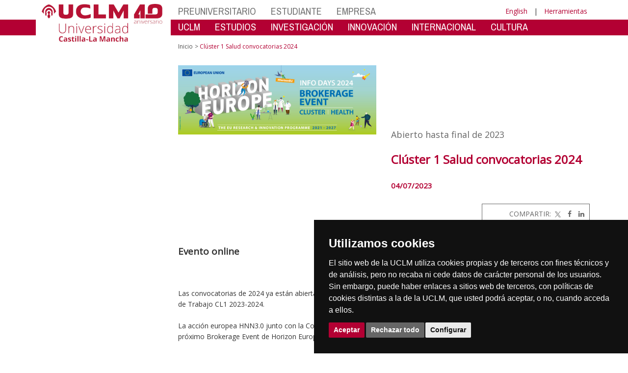

--- FILE ---
content_type: text/html; charset=utf-8
request_url: https://www.uclm.es/global/promotores/otros/otri/eventos-b2b-een/cluster-salud-23?sc_lang=es
body_size: 123089
content:


<!DOCTYPE html>
<html xmlns="http://www.w3.org/1999/xhtml" xmlns:og="http://ogp.me/ns#" lang="es" xml:lang="es">
<head><meta http-equiv="Content-Type" content="text/html; charset=utf-8" /><meta http-equiv="x-ua-compatible" content="IE=edge" /><title>
	FarmaForum23
</title><meta content="IE=edge" http-equiv="X-UA-Compatible" /><meta content="width=device-width, initial-scale=1" name="viewport" /><meta content="Universidad de Castilla-La Mancha" name="author" /><meta content="Universidad de Castilla-La Mancha" name="dcterms.rightsHolder" /><meta name="google-site-verification" /><meta name="Copyright" /><meta name="viewport" content="width=device-width, initial-scale=1" /><meta http-equiv="Content-Type" content="text/html; charset=UTF-8" /><meta name="CODE_LANGUAGE" content="C#" /><meta name="vs_defaultClientScript" content="JavaScript" /><meta name="vs_targetSchema" content="http://schemas.microsoft.com/intellisense/ie5" />
	<link rel="canonical" href="https://www.uclm.es/global/promotores/otros/otri/eventos b2b een/cluster salud 23" />
    

    
    <meta property="og:url" content="http://www.uclm.es/global/promotores/otros/otri/eventos-b2b-een/cluster-salud-23" />
    <meta property="og:type" content="article" />
    <meta property="og:title" content="FarmaForum23" />
    <meta property="og:description" content="Clúster 1 Salud convocatorias 2024" />
    <meta property="og:image" content="http://www.uclm.es/-/media/Files/A01-Asistencia-Direccion/A01-135-Vicerrectorado-Transferencia/OTRI/NovedadesConvocatoriasEEN/event-salud.ashx" />
    <meta property="og:site_name" content="Universidad de Castilla - La Mancha" /><meta name="twitter:card" content="summary" /><meta name="twitter:site" content="@uclm_es" />
    <meta name="twitter:title" content="FarmaForum23"/>
    <meta name="twitter:description" content="Clúster 1 Salud convocatorias 2024"/>
    <meta name="twitter:image" content="http://www.uclm.es/-/media/Files/A01-Asistencia-Direccion/A01-135-Vicerrectorado-Transferencia/OTRI/NovedadesConvocatoriasEEN/event-salud.ashx"/>
    <meta name="twitter:url" content="http://www.uclm.es/global/promotores/otros/otri/eventos-b2b-een/cluster-salud-23"/>
	
    
    <link rel="shortcut icon" href="/images/favicon/favicon.ico" type="image/x-icon" /><link rel="apple-touch-icon" href="../../../../../layouts/images/favicon/apple-touch-icon.png" /><link rel="apple-touch-icon" sizes="57x57" href="/images/favicon/apple-touch-icon-57x57.png" /><link rel="apple-touch-icon" sizes="72x72" href="/images/favicon/apple-touch-icon-72x72.png" /><link rel="apple-touch-icon" sizes="76x76" href="/images/favicon/apple-touch-icon-76x76.png" /><link rel="apple-touch-icon" sizes="114x114" href="/images/favicon/apple-touch-icon-114x114.png" /><link rel="apple-touch-icon" sizes="120x120" href="/images/favicon/apple-touch-icon-120x120.png" /><link rel="apple-touch-icon" sizes="144x144" href="/images/favicon/apple-touch-icon-144x144.png" /><link rel="apple-touch-icon" sizes="152x152" href="/images/favicon/apple-touch-icon-152x152.png" /><link rel="apple-touch-icon" sizes="180x180" href="/images/favicon/apple-touch-icon-180x180.png" /><link href="https://fonts.googleapis.com/css?family=Archivo+Narrow|Open+Sans" rel="stylesheet" /><link href="/css/font-awesome.min.css" rel="stylesheet" /><link href="/css/bootstrap.min.css" rel="stylesheet" /><link href="/css/uclm-common.css" rel="stylesheet" type="text/css" media="all" /><link href="/css/uclm-header.css" rel="stylesheet" type="text/css" media="all" /><link href="/css/uclm-slider.css" rel="stylesheet" type="text/css" media="all" /><link href="/css/uclm-footer.css" rel="stylesheet" type="text/css" media="all" /><link href="/css/uclm-bottom-footer.css" rel="stylesheet" type="text/css" media="all" /><link href="/css/uclm-col-izda.css" rel="stylesheet" type="text/css" media="all" /><link href="/css/uclm-col-dcha.css" rel="stylesheet" type="text/css" media="all" />

    
    <script type="text/javascript" src="/js/jquery.min.js"></script>
    <script type="text/javascript" src="/js/bootstrap.min.js"></script>
    <script type="text/javascript" src="/js/functions.min.js"></script>
    <script type="text/javascript" src="/js/jquery.dotdotdot.min.js"></script>
    <script type="text/javascript" src="/js/uclm.js"></script>
    
    <script type="text/javascript" src="/js/cookie-consent.js" charset="UTF-8"></script>
    <script type="text/javascript" charset="UTF-8">
    document.addEventListener('DOMContentLoaded', function () {
    cookieconsent.run({"notice_banner_type":"simple",
                        "consent_type":"express",
                        "palette":"dark",
                        "language":"es",
                        "page_load_consent_levels":["strictly-necessary"],
                        "notice_banner_reject_button_hide":false,
                        "preferences_center_close_button_hide":false,
                        "page_refresh_confirmation_buttons":false,
                        "website_privacy_policy_url":"https://www.uclm.es/legal/informacion-legal/detalle-politica-cookies"});
    });
    </script>
    <script type="text/plain" cookie-consent="tracking">
		(function (i, s, o, g, r, a, m) {
			i['GoogleAnalyticsObject'] = r; i[r] = i[r] || function () {
				(i[r].q = i[r].q || []).push(arguments)
			}, i[r].l = 1 * new Date(); a = s.createElement(o),
			m = s.getElementsByTagName(o)[0]; a.async = 1; a.src = g; m.parentNode.insertBefore(a, m)
		})(window, document, 'script', 'https://www.google-analytics.com/analytics.js', 'ga');
		ga('create', 'UA-3584562-17', 'auto');
		ga('send', 'pageview');
    </script>
	<!-- Google tag (gtag.js) -->
    <script type="text/plain" cookie-consent="tracking">
        (function() {
            var script = document.createElement('script');
            script.async = true;
            script.src = "https://www.googletagmanager.com/gtag/js?id=G-M4QFNQ1DZR";
            document.head.appendChild(script);
        })();
    </script>
	<script type="text/plain" cookie-consent="tracking">
		window.dataLayer = window.dataLayer || [];
		function gtag(){dataLayer.push(arguments);}
		gtag('js', new Date());
		gtag('config', 'G-M4QFNQ1DZR');
	</script>
    <script type="text/plain" cookie-consent="tracking">
        (function(c,l,a,r,i,t,y){
            c[a]=c[a]||function(){(c[a].q=c[a].q||[]).push(arguments)};
            t=l.createElement(r);t.async=1;t.src="https://www.clarity.ms/tag/"+i;
            y=l.getElementsByTagName(r)[0];y.parentNode.insertBefore(t,y);
        })(window, document, "clarity", "script", "ba2ogagn3i");
    </script>
    <!-- Google Tag Manager -->
    <script type="text/plain" cookie-consent="tracking">
        (function(w,d,s,l,i){w[l]=w[l]||[];w[l].push({'gtm.start':new Date().getTime(),event:'gtm.js'});var f=d.getElementsByTagName(s)[0],j=d.createElement(s),dl=l!='dataLayer'?'&l='+l:'';
        j.async=true;j.src='https://www.googletagmanager.com/gtm.js?id='+i+dl;f.parentNode.insertBefore(j,f);})(window,document,'script','dataLayer','GTM-NNMH346');
    </script>
    <!-- End Google Tag Manager -->
	<script type="text/plain" cookie-consent="targeting">
		<!-- código a añadir cuando sea preciso -->
	</script>
    
</head>
<body>
    <!-- Google Tag Manager (noscript) -->
    <noscript><iframe src="https://www.googletagmanager.com/ns.html?id=GTM-NNMH346" height="0" width="0" style="display:none;visibility:hidden" title="NoScript"></iframe></noscript>
    <!-- End Google Tag Manager (noscript) -->
    <form method="post" action="/global/promotores/otros/otri/eventos-b2b-een/cluster-salud-23?sc_lang=es" id="mainform">
<div class="aspNetHidden">
<input type="hidden" name="__VIEWSTATE" id="__VIEWSTATE" value="IrNlAWrPI0ogbnyORtTVgGBG6owjzyN6GHApN3QrXNBNM8rmZDhCNdcMF4kxNIz5lIg5kHeGvthoTcpYFBZgThWfoydygMbxjvtau1QlfARSpEJxcRNZKtfZ9/ef6ZF07neQxuQb37dC1QL9EVXM3WpKYc2oXssAQAYZtUex+/MohmHScuz8Inz12KOh3bX4MfKN/kZfUTs1MSzcT+tdlmXHsNQ6nQFTkT4Vae3Ijlsi1KZ29H1x+ZPtHsqOY4tQRtAUAtVrVH6LXvacmhej7YMb9bWsunkCJU6ddlLhGvpRWCjrEm8UR/HQp9+ilzjglNfgSrAbVcs7rSOuq4HHaVgL/J+gefKx7CQVGuQqLXoMFKcplgmMMHut5jTNwsg9Zd9fvaBp+0QPlC9WYPRdXC+6dB0Y0M46BJKn8bl4nZQhd8ZKfT7IaOkXQF8aRVPM1NrrkE4HfBUnx7Q6ckBqVri0J9aoiUDywFBIvTBVdc84q0+MHGxPWd/tWINegohTxBdBXECzser/dDdNFcEAxmnPrXnK267p5i7gSjjsBmhvNOO6a5tRp+BPMqa/vmlTD4GyUeHrZeLLzoKhcY6AweqtxqEm6Sx9Ltu3VDgkPaEFN4KrIhGIYvlxXIiSgXb7E/EIV9H7+WQkKzbZgIMgo0PG17yjWKAS8zJtWmNzM64hloLsIfKtrFSEkf99vs+VqtWur2NpRb+e48UF/xUmJF1aLGXITqgVXhgWJEwjvHuPmEAZRAfm7klzpAzCoLbWNJIkdX7DmMaa5Z4/Ki4Ot1xr7oIxzfRD5QHlCS3xm3Ooc2LuYiQdpGn9+Ax94R5dBvr2t1ffri7o5EPQ4Ycs7KA3G2ikZx6qFELTBFanm0/ELyRhC1HZSbKvXw0RNcxIZe33FpxbdxkiEGgYueoQI1V2RbX+7Uyg/XmXLtVOAiB4QKBLhe+5eXA9hamZxPFjHGo5DkKROKxViAviPV3S5ojciAd4FPajct+Ubv5AVF9BbBwu+vC0g/c4LToyCKazuajxPZGSMcCKz+dUTNx3XyKRAyRODDWSgUTmrODxln3HOfxbv1s5cstu1RA3nl/35V1Y0lGhzHlG3iMwuc+4qC0B/TlXuyH2kHVuOs3lf3ChwaNv+adPInADna7m5o55PV1k0iWGreTnGldfMRlMlOcGl5bDmBbzcJLGyGvmv0whtp6f4b8r7akUf/AX7qV3/e0l2kfC9CPtkvCyDjM/IzS/ILPWqedMdVwWR5ANhnhSjbUGDYcocdWv+AHyxFKJwXjIqfsLPrbTAaIwMCfd6YQfOiOmBdSiwW7llu+OJKNViMkRIisQcONxbi0A8GORhCRW0NOHhan3KBAyhDS2gL3wKv/Hxm38bpUaiOZ/8RDzxhv5nKXzbuQH/bhh1MmiYHx+zXzfZVFYFDqngMp5ylTi4Kl99SVuaVlPhR1pZlNNhkzZjBw8cGoQOurfzQZdii/WI3PyLwtdCAWUE3TnzLJYWYZUSrUT2LBoF75HB+u249UTjw3ZHZojDy0LLOw/P10AWTpl+2bwrneZm5+ldJpvhU56lD9HGXGvuElPa+zT3taQzpOqPNcCVw32g+x6DaEc2BD9fnmxWtHb3AVqKtwPXNEszsWlaPK5TpxwoDdOv6D4dYTouoVOdQxEwSiZ9a3RSABhrd+JuVBl0rM9RqtU2yW0caOk1yz1gvFlnloU7YA3NeFhF7a9LPciDwTrGrp0YX4/4cf1B6NWUY67jVScoeOSYXYG+JSksRqG+5pJCTxZF7LGkWcO5BNnXZL05KujH35EcThDrF7dR7Agv8UyvhI0dkAsLHReWRjj3DANHYwfDGAa8E9z3dYQsyo5vVpidirxI/w84DJKFOAGAlgR+PD3nHKCbuv3vTa22K9BkLXH1MVx9FXppUheUhnhHa4gmG4ATvvkV3VR7V5OjE+wTCslZbmMRukVahzW7yVW0bW7jd76LdUEO6D/rLMbbMp50JZ1gNighaDNWkv+q9zH/8PtE+/24zN45RmQxRt+iTn47w7yOfkLS8TQw/66tF2MkL94E5a+PjPlIs3GRpLgnY+dc0FJlwaCkPim+ir+Z0eDE83FpncXYeRrbpycYr3+98iUomq4DbCumL99iV6VJ0fizb3LIqvRjk6EBjxCsPxUrB6cnlixaLhZzbXfqxEtuhTYa7CUBL1pi5OsHR5z1ahXIibkHr/QwLLlKFRsMwPQm0F2ludM4wfCMMK+0rgUnHpqqrk47h/9Xro6crZGyUyRo9vikz81+0gBduOheHaqqgfS/uSozRHhxlDPhn6PJISyK/0jG3xcBLMOxSBuZXG7FkDYlI4lenmQftOQ8vGFGhkwotNrIhZwI9fe5pzQz6Pt8hX5Vbz/n9h/O2K5qvNo8BHXYYWS98zuUUbOKmJHHFSjjDUBB5vDUbihoqk7dNSMFXcbv87Mf+gxWA5UmGhg9wZ8oZfrf7AVNCxpRm/nKedPDPTm5kGu6+3OlRMPdv4xBZ7mCk7ycqV2CA88zM/IHxRYGAO61nnpZEwavNiUtpUNbBw4Y8Us1W3gz16aogg3A8Ci6qmbj2tecJ7k6hWLUVP96K/tRYbUAZRLdudnQ/Bnu68jnXN6xuVVGH1XvcPdfkivC0BOmOc9CIilVtK+1m/ka1QuZft5vyEoadCRe6usSuGKv4x4h/FRlUF8HDaZEjsWERmV6P05RsXojac99C2o5xUgOXkaFAbG0XBuSxVyIx8HPqf0qil3ygs7tVCRACzOC+b6r7ZZHdY5CexxL+aEhYz9Utcl4qfIHC+Ejohx8hDFx6y5ddJ0p48mcZZ+4g8XDqMEQ6w/AUA/gKff5CoIJFxnZmYWQLxaIEOjEqkYmO0rCOSobTtuO38VKjwtGsNEFGwbp3PzHWNPDkJYnrOQypo8B/Nxqc3JY3h2+c3/GqXaMtqiz9mkTf75BhAsUxhSmXhDaJECz207nMmbdGI3U9HYOYhPwcxg/iNm1Iaz8Nf1+zuWqQvYuXt2Te2pgCcnaT2hpPemV2PFdhvcsRprgLoxfLKcDbm76KxVCJHIPKRBlxuaG7qt89X04RwL7k4nK5Yr18kxMAjom0SIYplthq/11ftKKbEXEQ/[base64]/E9hcmmr2b62MhuxqtuUON/nePGGsfByi+df0fBboXBBF4mmukjA+FQKhuDjNYtR9NX+k8MGmK/OKXZRbMg7rALPpWdYp7JIycv4Xd9kJt/Q+9LORI2nJtNOuSJJMAePOlx0k1eoZzSJav2k0ET6+cfe2eOtyFHF+yJRTS/50eaIUM/nKNC+mQzFPyDABTlEIU3d+HwbZzVe/lkx1Yzn3GWSobS+sSx2uPOos8++1RMAo9bBTGed2+GbSokryKZroAGbFkMPrrXPakpLHwXM9TYmipDuyjiHtuszlCMOMm5vHnxQUuZENtKhjTj+3wI1zjzFJdiPrNgb2uewkgTaCJSDPdI+2yw7jnacRSnJLNP1SeyNDrLNXxrqCrsd0C+4UnoHE2edPJPX2C/wLxYPH0g6w7712Bk7esphpPp49TjrxudElFAyphvzYkGyRYTu//6QKw+llfXIw+yo3a1h+GJICdi/IIoepLWPvD3LLZMor9Tq3JVMxcIGE7HCUi8YU5bgJlaqItLdrKwZRWY1wfw6VjEAlapR8HVQ2MjMZNvEsHfDhXZB6p0/l7q/G46H0o7D0rv332vKQ9YFkDm5rQ8AY5UrLBTfGRx/iX1TxFyvgBunAYew6VFUQPoScudxmBCt5jXk7666vUJT205DHlti9SY2oQfAkG9X0A3dommppvgdu7XNsXjWEaRl8Dp1Cy5ATVdfnLdUhqNk00StdhNq+FXIsTnqfGU5B2YaSZ6QHUT49Et3jcg/JfXDL2SkcbYMUhSTgvVp4VvmE7vr4WoXGQVMlng2cOD9b92F0jIcNZ4oefMyBUJgc/ZU3fmoWI55GMdHel6IlmNaR2GOt2qJm2VrADqG7LJjoHWKtD03u55CsaSSnz1rUAY4vYbTF2DC8PZkg71LEVqPB3/6K2wOBQ7yW8RV7zAaFYKj7BjHWbE4OXrxJvJk1vLS7AgXXROQXWGCDM+XVE4muxKHKiGXwQ3gSSztic2qzpbn8fw/31gN4K0gixAiCVCReiAnMnhk8xb2nKm7c5BlNzn+arUI3ozOBZRjXB/rDii4a+c/pg78jqprTTnoPQq4QcEy0NQhV65sitky0Hb3JVcn8BnvsJaCAxJqijos8GOrJCxsr2FEYVFgBsn2/a26YBGVzC55sUX1ZzKuDl0kpBUkNNud6zEQjSATxELS7hcowg1OaLknrxRKFHCVHH1rPxUKmsxbe7KNNMI0Lv/Ojinp8ebG44M5QfBgrbULy6kOefDhQAuj+Uq7ZU0F4XS7Po4ilnmje6BzIUHKyTYxRBSxGdpw+UBnoQpPFRXkZ2ZZ2Xeqy2e5/4HAN1i0v4tN9dfXfi5RlZlFW1WE2P1LS15O6YcXxlms4zmWwpc/O0BMxI5EmRbw8o/7mnv4LP1qFEwdCkXLnsu5AEaQirvDaY6M70UmEJgpQX+Cq9Zw4hhpNnEqeNl4Na7GPa6PFWTp0LicjEaS0cCCI2Bn+FG9HJrzQ6/hDG5SpAEKRipN7gSvbdrCnMrE166qNTaFMtxjsIgSoX/[base64]/ePGMLve3uwdRaaiiXuXPbjydaUlaBPXHRjffeXbOnphEXTog7ZTkiGunggCTsoo6L/3tEWY0jC08e6eRMUNBp9naZZv+PFk34hAkYMKJYCHNunr0lRXWjxymoXmn02xAHc8JaaamUfuA1AzQTd/LjCG9UJQdHfPAwhP2zSBu4OYcxkzy2CT0nursPIu4peIbm3e9fvrjQVm6m+5qitN2xT0f/U1af2ljazT9QG5HuDxZVBCviAU7/0YEriClu9+sUEFOu5eGQLEfrNnPH+8CCmNZ88xzZRHKgrJL4iNDO+okz3WfnLNG7McRqda/Ve0jB6WUp1RirP79wNB8aCuJXh7zNMbPyBLwz0de3TAf/6ew5ISaDCLm18sz8Kklsc/ccmNFAjMqzVn31jWfxzyKYRBFz6znd/HMVkG5fg1yNFXQNIo1TNt6QUg8K0jNvHYQr1RCFsYWSYVHBIJ81r/v+97dx9cyvGCgzwDWpQB88Mb6WM48gdtEPcP2rN01xhXvp7SbmVBa0w1Ihyf2qrjI30/JmLAg2wz0Tbn0fF6tA6Y3a3yMXv2FyrwL6GEZyniB4KZJvSDkDPZ5mYrBCRF37meDRb8/YVL+0Kc2nvaIGVLChnUHxKomFdr5kZCgb83NV0r237V+bk61fCt25z5PdRZCAcmeVmBPNcXgnmicie9bi6unhmaSKp0t1wyQh54gA4lJgqkQgKk7HnEp453rYrQieag/JEfu9IucNNsd1QtKhm2mrY9gGiD2BXisKTrJ9p5BfG2YQLSyz5TkfOTb83pcVixRwlb/8cymHf3YgVn+8yL0k5+WK/gX9Ax1/mkaptN6clLAOqfwoqtNmHb9OLprhT2rqETUu7SRcOU9hHIyRsT+3R/lB6F7W1yWAYalwuuOcJMM3I9ds/yqfJbLxHVkX5gQ1gCozsehPrX9BeFgQrKnLZC4UNSRzBDbfWexaUx1feeBHGlz5JlV+EwDEU38hi6FnqTFmAplZH9Va7mvkiTLi1qXbvP6EV/KeaWTii4OlaqOiQ8r5nppeybGFa+1wYImgwjLMbZ5IxpkdzJQRGnZUSyUJC4sSJadUB2OPsvq1YPKsbUjz+LVvSNcYgv6nDy1Vp2ykHSvx4/ZjJAAby5rVvLZCwBMEHPbWDKirfoO0WdZiTvJo0U41R4wpkcplSTtN0yZLBeadPtJ6Wr7ieT6iikBD6ZFLWK/XQQLQrLgzWxu+7TE/yDO1WHuQeRyJVTJzJ9kupJmavlh1apz4QGnPZKH6oVVmyR9LXm8bUlcAv0y7CKwWO+Y1D0JsSSmmHQ29l0jGLnR1EGHjUW+7PpQxcRIEUGM4ASAw7NLZHjma2JTHQkBbXbkfkI+LKXF4viQTTUaC16TFfJ2S4eK5TKb0yquDi6Ge8fUluQpTrourcOjx/FM5u8ek/1hJqNc/vHlw2pDXvpbsd6b3SD9/ZPqhnmXrfILi279dSXPLBAUCNz7FAbwFdxCioYaHM8sq1sYGp+MiltJAcE//UslcUv2InGPli1zI12wsx7PrcOdG+CCNLLfCt40//rVjE0t4fEIjPH33PFOn9NszbbjMIR52FVhy3zGPrtEKqFk15FUlivROTnw7vWo5LAq1z4t5OkoxEn9qqhhh6PLlaZuNlG6Jn7UbcM48ZjczVn5EdYBuOL2YM7mp9diUEHyCwos6qYrEbJK++M/2hF7DB48CY7ILEmPRfCUS/4cvbVJn5rGMORkTLVDyaQ1bFUzv2+WKcHdDQWtaBbZ9uTrF/eDXCk2QplVQHpy1N4fgh8QLetyX6Cra29azrEiL9HtWIgNJW2ncDmKbNdNjeUCDZwI+ufEGD9HsPGBtsjMZWe9lRgUlPgXc24PVpQ0cb0E7SI6gacr6pnb2vtn7ZA4a9zuNydYEMLegBcX3/oPzYCGBOE5JmF/gzmhVY1Q2FmrYNgCgPDSNtSZ8nnMrnhJH6V92EYV28K66xFTQo51VK6ksZSl227E6vwOVjxMtdDQ8+CBS4tePzfMdw6PyNVVOB7P+AKDyMPV17LeMO/QQCJZbQakffFNSAkA+P3H9lwEZFSiun85CuTVT2asm32rS6YWhPrdFZAQrrJkjXImqyZhwsZWyas07Lap66o+ovZJfdmLCdnWY30rCbIuRlUXnMiTfICFUYt0Zb4gdyaRkBcKoxSHs2pEzci6YAtE/dvxS/QpVZymPvvELBJJb2X6xLAIUpAQaKdiCpPvD59ZGLrEKLmEL7A5UG41NVMuNnKW5iBmfN7CwIC7ew2dy44fRYrOOl/ewPXdclY7z/fB7Z1RlhqxBdhRS08gWlpBNLCZXIiM7jFhGsNWyhg4ucU0DJLappqQQC7z0URmCdk91+K+7dIKDgcbHjvSB1frDe9YbQeJ+xQwHQ/[base64]/k8sqkIc44jIdF2csUrh5NnfjXJ0HLYPtGiHD3MdIBq6J+fPfQD0shfd754uezAKuwZnulgqEqfkjOyXCh8uSo/ryYV0Sbpl5H4uS/MSt2TfGiHQqK0VA/J7ZO9qWWUFwaV6N/26Ofk04oyp0zxXyZrmeHyfADacOyQTdl6/jhuRRJ4iD01nWqVeXem+7rn8VGnVW4RCGfj5rcRnXh+3lt/ZdSmet3BIiCUMQExq8yv2STd1j/ZeVx2WZ68yeYfvf/KbY2zTx8iIk1GElTzrma0RuczABPcnHCDKQIlkUdcJjU2RX+Th3FzQ/aOQBr1iGXBPLrWpXArszs+0DxTrkQXADYWEC/6ekHYEC8ZKVAPbbTxU+OKxTB/kUBq2VdmSCrzK+cOM25y1rTl6jIXDdWEgDd7mzvjvj0/kBl60FSpnvFQn+O0vpMpCNgeya0ShcX/RMBmMNjWeUlSpfbNwQ7o00jpkX2fFHEc0PhwhhecglmweH+ORMO6TNIYvvP1YE54cyVBMYO4dK2u+Szh2cl1cxf4Tf1pr2JzNnhhBHlzxapOw4zZeUOV6H9wRE3bIxyDoYYLGBNaLa020x+VdwCCt/uzxCv+IKiuotI2DOBk7hguDnJP/jhV5pI1KhidY/LUn4nVFPUj3SRpKXUSSsJ9B+CgFO89V8QOzuGEJ4xTubkHD53wpybePC5mtQOdXnceSYx5vBPuLwFlDNNdolMipDYBLqXKOIrw4fTK1COKUNn7Pc7qvG2fF8HvLXLvi3Hq7Jrw/usYE4CcypeQKCn3vxJOVF9zWqKsnyz5W7dpijpnONDf5uez98G+bACfMhhkyRNYwBvGVc07C7P82GDdqxECNpBZDnhBOpu90fyVHU9IxfSj04kxvnUu+c/YTphdlms/Y/M/m9iFAcPuECP0hgqO3sdM1sxCwXOxyueRhgDq3twlhQ9+yQ6kNlb/8kKlDqp//j2FKwwXJSl1fRTzdrHxGGfzn+fV54jozaTLz0TE7tGpFUfti9jzi+9o+tMv+Y5f0Qjg67SaLPVPvhMtaebpWSuq/Z7zKgQn7LOYzcX7WGIhzruAQIgDJ3PE8OWrHfS1c+vl5rdj5BecFwFLUnd0Z7TfIuzM6RZPIOvISjX9tJZLuAT7A3q8I/WV1gotEV0QSypVL8SM6c9l+H1VaknCSezuLExiXOmOBgyOzdwOFhx3xr3z44bjSPdqCuiBI6KvDzroDi3ZObWXkeT1MPXoj8gZSouys2qaWfB7EA48XldR5QNl92cP+PyMCYHfX6h5R3swtHV5UCry2b9Jht1qRVago4iU6zzOGi7/1UylLu/Y5RHzq2czN6H+qyAKFsLIMSdupNQmNky74tMrRy0j26/DNhKTjKvlLGMqC3lNEJrKX56EWvwfz9w9MUwB8+R0QkHrBuRQ87w+X3TQ1J/WHanoMOQ+JcHvB32Qk/PFLbS032dLjhntXjapfNbnTXHSe12/hMdqwz0Emb7NiEZ0BoCpYurlJVj2862XVt7Luh3iIaHjZixWJG2H6Xg9bLTKOfXZEX0dJckpGZ6Cd/[base64]/yCljGL4aAqJesqlh9uNdB4d1YwALkngKAy432E1fThuaBILnTW5eMR8cLSsy+LRY/voJChavDd7f/j8IX7ZtaX7EjhPny6zcJvfeGXVcvNdvHfsh1Kpts2qvPLCMa6jTbJwhKuWazKSG+Cz3kavS4MnJg3vXwfQ0LrZ2UohxFgxq2+S73BL4ajQ8ZtXBcvXT7/wwnIOzf6+27zV/wT9jwxnfOV+LN0b/EPnfRUWZ31a4lmuTeS4mZOaMY2MiT+pSVz2vunK1aKq+mlbm03RK8h0+ymL7jER9cVsRDRHe4FxSPPgTOp+op4yOd4XJj2UMAnlW+N6JOA7f4fF/OJESg88YTWY9Emo3GNV0Uzx36H+ybEgod7VvAi8BxJdeiVtoAe1w2cI5uNE4TQirZkr28s0gLbgP574ie1ibnvlnj/zfeMZRA3AJQU/mWNCIfzuPTVu4OLQctahZU7oE6QjlyzvJ3DaRzeT9foy03IlxzPiyO6tmTX/TRE7xg0tNKNG5TpEsDfbkPbwYm7espsy5kcXU/D2tbneZEyWu2GRp443MCrz0IQqe4KRoHYEPjolGdvocfQQBXHn3XbCyKCNGOobvDPwb2Z6HqpvD7kYhlIcqaX2iA+k6ZYAg314lzyKYeWlG5+m8gkmsPjxP5dL0AK4BXgTGaBeVxKh4M6f47vVl49pPYb9i47yXMcJtgUJs3dMTuC5ohrljs/jPe4rN/cQPTAqBIty5DnYt9ZRWo8ojNGaIHxsx98lVQI/6IkZzs24JcASjh/k0qWMjB3iTgV/Erny66okXQIDtSKZMKsIQ/f1N0hB8n8S1qGMwT2ES0/oUFOCD" />
</div>

<div class="aspNetHidden">

	<input type="hidden" name="__VIEWSTATEGENERATOR" id="__VIEWSTATEGENERATOR" value="EB3032BF" />
</div>
        
        
<header>
    <!-- POLITICA DE COOKIES DESDE AQUI -->
    <div class="container" id="cookieBanner">
        <div class="col-lg-12">
                <p>El sitio web de la UCLM utiliza cookies propias y de terceros con fines t&eacute;cnicos y de an&aacute;lisis, pero no recaba ni cede datos de car&aacute;cter personal de los usuarios. Sin embargo, puede haber enlaces a sitios web de terceros, con pol&iacute;ticas de cookies distintas a la de la UCLM, que usted podr&aacute; aceptar o no cuando acceda a ellos.</p><p>Puede obtener más informaci&oacute;n en la <a target="_blank" href="https://www.uclm.es/legal/informacion-legal/detalle-politica-cookies">Pol&iacute;tica de cookies</a>. <a class="btn-xs btn-info" id="aceptar-cookies" href="#">Aceptar</a></p>
        </div>
    </div>
    <!-- POLITICA DE COOKIES HASTA AQUI -->
    <div class="visible-md visible-lg red-band-wrapper">
        <span class="red-band"></span>
    </div>
    <div class="container">
        <div class="row" style="margin-top:8px;">
            <div class="col-md-4 col-lg-3 no-padding-right on-top">
                <div class="uclm-brand-logo-wrapper">
                    <span class="vertical-white-line"></span>
                    
                    <a href="/"><img class="img-responsive uclm-brand-logo" src="/images/logos/Logo_uclm_40.png" alt="Logotipo"></a>
                </div>
            </div>
            <div class="col-md-8 col-lg-9 no-padding-left">
                <div class="row">
                    <div class="col-md-12">
                        
                        <div class="navbar-header mobile-menu">
                            <span class="mobile_menu_language visible-sm visible-xs">
                                <a href="/global/promotores/otros/otri/eventos-b2b-een/cluster-salud-23?sc_lang=en" hreflang="en" lang="en" xml:lang="en">English</a>
                            </span>
                            <span class="mobile_menu_name visible-sm visible-xs">
                                <button type="button" data-toggle="collapse" data-target="#navbar-collapse-grid" class="navbar-toggle">
                                    
                                    Menú&nbsp;<span class="glyphicon glyphicon-align-justify"></span>
                                </button>
                            </span>
                        </div>
                        
                        <div id="navbar-collapse-grid" class="navbar-collapse collapse">
                            
                            
        <ul class="nav navbar-nav visible-sm visible-xs txt-mobile-menu">
    
        <li>
            <a href="/es/Perfiles/Preuniversitario">
                PREUNIVERSITARIO
            </a>
        </li>
    
        <li>
            <a href="/es/Perfiles/Estudiante">
                ESTUDIANTE
            </a>
        </li>
    
        <li>
            <a href="/es/Perfiles/Empresa">
                EMPRESA
            </a>
        </li>
    
        </ul>
    

        <ul class="nav navbar-nav visible-sm visible-xs txt-mobile-menu">
    
        <li>
            <a href="/es/Misiones/LaUCLM">
                UCLM
            </a>
        </li>
    
        <li>
            <a href="/es/Misiones/Estudios">
                ESTUDIOS
            </a>
        </li>
    
        <li>
            <a href="/es/Misiones/Investigacion">
                INVESTIGACI&#211;N
            </a>
        </li>
    
        <li>
            <a href="/es/Misiones/Innovacion">
                INNOVACI&#211;N
            </a>
        </li>
    
        <li>
            <a href="/es/Misiones/Internacional">
                INTERNACIONAL
            </a>
        </li>
    
        <li>
            <a href="/es/Misiones/CulturaDeporte">
                CULTURA
            </a>
        </li>
    
        </ul>
    

                        </div>
                        <div class="col-md-12 no-padding-left">
                            <!-- Profiles -->
                            
                            <nav class="navbar-default yamm navbar-profiles visible-lg visible-md" role="navigation">
                                <div class="navbar-collapse collapse no-padding-left">
                                    
                                        <!-- Inicio automático -->
                                        

        <ul class="nav navbar-nav">
    
        <li class="dropdown yamm-fw">
            <a href="/es/Perfiles/Preuniversitario">
                PREUNIVERSITARIO
            </a>
            <ul class="dropdown-menu mmenu6col">
                <li>
                    <div class="yamm-content">
                        <div class="row">
                            
        <div class="col-md-1">
            <a href="/es/Perfiles/Preuniversitario/TuUniversidad" class="mm-header">
                Tu Universidad
            </a>
            <img src="/-/media/Files/A01-Asistencia-Direccion/A01-Vicerrectorado-Coordinacion/tucaminoaseguir/uclmers_parrilla.ashx?h=140&amp;la=es&amp;mh=140&amp;mw=250&amp;w=248&amp;hash=3626925E4865A333E7D4D3B2D3D241428697D943" class="img-responsive" alt="logouclmers" width="248" height="140" />
            <ul class="list-unstyled megamenu-item">
                
                        <li>
                            <a href="https://www.uclm.es/es/Perfiles/Preuniversitario/TuUniversidad">
                                Descubre la UCLM
                            </a>
                        </li>
                    
                        <li>
                            <a href="/es/Misiones/Estudios/CatalogoDeEstudios">
                                Buscador de estudios
                            </a>
                        </li>
                    
                        <li>
                            <a href="https://tour.web.uclm.es/">
                                Tour virtual
                            </a>
                        </li>
                    
            </ul>
        </div>
    
        <div class="col-md-1">
            <a href="/es/Perfiles/Preuniversitario/Orientadores" class="mm-header">
                Portal de Orientaci&#243;n 
            </a>
            <img src="/-/media/Files/A04-Gestion-Academica/Orientadores/Cabecera/20230519_131335.ashx?h=140&amp;la=es&amp;mh=140&amp;mw=250&amp;w=250&amp;hash=5712761491F18CFA4537984C69FA839BA9C0552D" class="img-responsive" alt="Jornadas Informativas" width="250" height="140" />
            <ul class="list-unstyled megamenu-item">
                
                        <li>
                            <a href="/es/Perfiles/Preuniversitario/Orientadores/Adaptaciones-para-la-EvAU">
                                Adaptaciones para la PAU
                            </a>
                        </li>
                    
                        <li>
                            <a href="/es/Perfiles/Preuniversitario/Acceso/PAU/ModelosyCriteriosdeCorreccion">
                                Ex&#225;menes y criterios de correci&#243;n
                            </a>
                        </li>
                    
            </ul>
        </div>
    
        <div class="col-md-1">
            <a href="/es/Perfiles/Preuniversitario/Acceso" class="mm-header">
                Acceso y admisi&#243;n
            </a>
            <img src="/-/media/Cabeceras-de-menu/Perfiles/acceso.ashx?h=140&amp;la=es&amp;mh=140&amp;mw=250&amp;w=250&amp;hash=570620107504C63A7BF4FDB3593EF73D8A4A2B13" class="img-responsive" alt="Estudiantes en un paseo de la UCLM" width="250" height="140" />
            <ul class="list-unstyled megamenu-item">
                
                        <li>
                            <a href="/es/Perfiles/Preuniversitario/Acceso/ModosAcceso">
                                Modos de acceso
                            </a>
                        </li>
                    
                        <li>
                            <a href="/es/Perfiles/Preuniversitario/Acceso/PAU">
                                PAU
                            </a>
                        </li>
                    
                        <li>
                            <a href="/es/Perfiles/Preuniversitario/Acceso/Preinscripcion">
                                Preinscripci&#243;n
                            </a>
                        </li>
                    
                        <li>
                            <a href="/es/Perfiles/Estudiante/MatriculaProcesosOnline">
                                Matr&#237;cula
                            </a>
                        </li>
                    
            </ul>
        </div>
    
        <div class="col-md-1">
            <a href="/es/Perfiles/Preuniversitario/Becas" class="mm-header">
                Becas y Movilidad
            </a>
            <img src="/-/media/Cabeceras-de-menu/Perfiles/becas-movilidad.ashx?h=140&amp;la=es&amp;mh=140&amp;mw=250&amp;w=250&amp;hash=EF355B424C6AEC063E570418F3FD00C7F4154F6C" class="img-responsive" alt="Estudiantes revisando documentación" width="250" height="140" />
            <ul class="list-unstyled megamenu-item">
                
                        <li>
                            <a href="/es/Perfiles/Preuniversitario/Becas/BecasMinisterio">
                                Becas del Ministerio de Educaci&#243;n
                            </a>
                        </li>
                    
                        <li>
                            <a href="/es/Perfiles/Preuniversitario/Becas/BecasColaboracion">
                                Becas de colaboraci&#243;n UCLM
                            </a>
                        </li>
                    
                        <li>
                            <a href="/es/Misiones/LaUCLM/ConsejoDeDireccion/VERS/Movilidad-de-estudiantes">
                                Movilidad nacional (SICUE)
                            </a>
                        </li>
                    
                        <li>
                            <a href="/es/Misiones/Internacional/Movilidad/Convocatorias">
                                Movilidad internacional (ERASMUS)
                            </a>
                        </li>
                    
            </ul>
        </div>
    
        <div class="col-md-1">
            <a href="/es/Misiones/LaUCLM/Campus/VidaCampus" class="mm-header">
                Vida en el campus
            </a>
            <img src="/-/media/Cabeceras-de-menu/Perfiles/vida-en-el-campus.ashx?h=140&amp;la=es&amp;mh=140&amp;mw=250&amp;w=250&amp;hash=EB406C18989E2FD037DDD3F15D688A7F8158F2B0" class="img-responsive" alt="Exposición y asistente" width="250" height="140" />
            <ul class="list-unstyled megamenu-item">
                
                        <li>
                            <a href="/es/Misiones/Estudios/UnidadesCentros/CIPE">
                                Orientaci&#243;n y Empleo
                            </a>
                        </li>
                    
                        <li>
                            <a href="http://blog.uclm.es/saed/">
                                Apoyo a estudiantes con necesidades especiales
                            </a>
                        </li>
                    
                        <li>
                            <a href="/es/Misiones/CulturaDeporte/Deporte">
                                Deporte UCLM
                            </a>
                        </li>
                    
            </ul>
        </div>
    
        <div class="col-md-1">
            <a href="/es/Perfiles/Preuniversitario/Normativa" class="mm-header">
                Normativas
            </a>
            <img src="/-/media/Cabeceras-de-menu/Perfiles/normativas.ashx?h=140&amp;la=es&amp;mh=140&amp;mw=250&amp;w=250&amp;hash=E66885B0518614B6FACFACBE0B1575C7335F9EE7" class="img-responsive" alt="Imagen de los estatutos de la UCLM" width="250" height="140" />
            <ul class="list-unstyled megamenu-item">
                
                        <li>
                            <a href="https://e.uclm.es/servicios/doc/?id=UCLMDOCID-12-8972">
                                Calendario de Grado
                            </a>
                        </li>
                    
                        <li>
                            <a href="https://www.boe.es/buscar/doc.php?id=BOE-A-2010-20147">
                                Estatuto del Estudiante
                            </a>
                        </li>
                    
                        <li>
                            <a href="https://e.uclm.es/servicios/doc/?id=UCLMDOCID-12-6265">
                                Reglamento de Evaluaci&#243;n del Estudiante
                            </a>
                        </li>
                    
            </ul>
        </div>
    
                        </div>
                        
                        <a href="/es/Perfiles/Preuniversitario" role = "button" class="btn btn-megamenu pull-right">
<span class="glyphicon glyphicon-chevron-down padding-right-10"></span>&nbsp;Más Información
</a>
                    </div>
                </li>
            </ul>
        </li>
    
        <li class="dropdown yamm-fw">
            <a href="/es/Perfiles/Estudiante">
                ESTUDIANTE
            </a>
            <ul class="dropdown-menu mmenu6col">
                <li>
                    <div class="yamm-content">
                        <div class="row">
                            
        <div class="col-md-1">
            <a href="/es/Perfiles/Estudiante/MatriculaProcesosOnline" class="mm-header">
                Matr&#237;cula y procesos online
            </a>
            <img src="/-/media/Cabeceras-de-menu/Perfiles/matricula-procesos-online.ashx?h=140&amp;la=es&amp;mh=140&amp;mw=250&amp;w=250&amp;hash=3EAC3F95CB7317D926F3DC6251F3372569DD0ED3" class="img-responsive" alt="Pantalla con información de la UCLM" width="250" height="140" />
            <ul class="list-unstyled megamenu-item">
                
                        <li>
                            <a href="/es/Perfiles/Estudiante/MatriculaProcesosOnline">
                                Matr&#237;cula de Grado
                            </a>
                        </li>
                    
                        <li>
                            <a href="/es/Perfiles/Estudiante/Secretaria-Virtual">
                                Secretar&#237;a Virtual
                            </a>
                        </li>
                    
                        <li>
                            <a href="/es/Perfiles/Preuniversitario/FAQ">
                                Preguntas frecuentes
                            </a>
                        </li>
                    
            </ul>
        </div>
    
        <div class="col-md-1">
            <a href="/es/Perfiles/Estudiante/OfertaAcademica" class="mm-header">
                Oferta acad&#233;mica
            </a>
            <img src="/-/media/Cabeceras-de-menu/Perfiles/oferta-academica.ashx?h=140&amp;la=es&amp;mh=140&amp;mw=250&amp;w=250&amp;hash=C0519456CD098FCB8A72954C8505FC0D542C47DC" class="img-responsive" alt="Estudiantes en el aula de automatrícula" width="250" height="140" />
            <ul class="list-unstyled megamenu-item">
                
                        <li>
                            <a href="/es/Misiones/Estudios/QueEstudiar/Grados">
                                Grados
                            </a>
                        </li>
                    
                        <li>
                            <a href="/es/Misiones/Estudios/QueEstudiar/Masteresoficiales">
                                M&#225;steres
                            </a>
                        </li>
                    
                        <li>
                            <a href="/es/Misiones/Estudios/QueEstudiar/Doctorados">
                                Doctorados
                            </a>
                        </li>
                    
                        <li>
                            <a href="/es/Misiones/Estudios/QueEstudiar/FormacionPermanente">
                                Formaci&#243;n permanente
                            </a>
                        </li>
                    
                        <li>
                            <a href="/es/Misiones/Internacional/Inmersion_Linguistica/centro-de-lenguas/Aprende">
                                Formaci&#243;n en idiomas
                            </a>
                        </li>
                    
                        <li>
                            <a href="/es/Misiones/Estudios/QueEstudiar/EspannolLenguaExtranjera">
                                Formaci&#243;n en Espa&#241;ol como lengua extranjera
                            </a>
                        </li>
                    
                        <li>
                            <a href="/es/Misiones/Estudios/QueEstudiar/ProgramaMayores">
                                Programa para mayores Jos&#233; Saramago
                            </a>
                        </li>
                    
            </ul>
        </div>
    
        <div class="col-md-1">
            <a href="/es/Perfiles/Preuniversitario/Becas" class="mm-header">
                Becas y movilidad
            </a>
            <img src="/-/media/Cabeceras-de-menu/Perfiles/becas-y-movilidad.ashx?h=140&amp;la=es&amp;mh=140&amp;mw=250&amp;w=250&amp;hash=80894DE74A30B119160A91AEFA1BA4B505EABAFE" class="img-responsive" alt="Charla informativa en la UCLM" width="250" height="140" />
            <ul class="list-unstyled megamenu-item">
                
                        <li>
                            <a href="/es/Perfiles/Estudiante/MatriculaProcesosOnline/11_Becas_ayudas">
                                Becas del Ministerio de Educaci&#243;n
                            </a>
                        </li>
                    
                        <li>
                            <a href="/es/Perfiles/Preuniversitario/Becas/BecasColaboracion">
                                Becas de colaboraci&#243;n UCLM
                            </a>
                        </li>
                    
                        <li>
                            <a href="/es/Misiones/LaUCLM/ConsejoDeDireccion/VERS/Convocatorias-de-becas-y-ayudas">
                                Otras becas de estudios
                            </a>
                        </li>
                    
                        <li>
                            <a href="/es/Misiones/LaUCLM/ConsejoDeDireccion/VERS/Movilidad-de-estudiantes">
                                Movilidad nacional (SICUE)
                            </a>
                        </li>
                    
                        <li>
                            <a href="/es/Misiones/Internacional/Movilidad/Convocatorias">
                                Movilidad internacional (ERASMUS)
                            </a>
                        </li>
                    
            </ul>
        </div>
    
        <div class="col-md-1">
            <a href="/es/Misiones/LaUCLM/Campus/VidaCampus" class="mm-header">
                Vida en el campus
            </a>
            <img src="/-/media/Cabeceras-de-menu/Perfiles/vida-en-el-campus-estudiante.ashx?h=140&amp;la=es&amp;mh=140&amp;mw=250&amp;w=250&amp;hash=A980EF5E14778CFE49E57972C768ED3A26821D97" class="img-responsive" alt="Actividad cultural musical" width="250" height="140" />
            <ul class="list-unstyled megamenu-item">
                
                        <li>
                            <a href="/es/Misiones/LaUCLM/Campus/VidaCampus/GuiaEstudiante">
                                Gu&#237;a para estudiantes
                            </a>
                        </li>
                    
                        <li>
                            <a href="/es/Misiones/Estudios/UnidadesCentros/CIPE">
                                Orientaci&#243;n y Empleo
                            </a>
                        </li>
                    
                        <li>
                            <a href="/es/Misiones/LaUCLM/Campus/VidaCampus/SOAPP">
                                Servicio de Orientaci&#243;n y Asesoramiento Psicol&#243;gico y Psicopedag&#243;gico
                            </a>
                        </li>
                    
                        <li>
                            <a href="https://www.uclm.es/misiones/lauclm/campus/vidacampus/saed">
                                Apoyo a estudiantes con necesidades especiales
                            </a>
                        </li>
                    
                        <li>
                            <a href="/es/Misiones/CulturaDeporte/Deporte">
                                Deporte UCLM
                            </a>
                        </li>
                    
                        <li>
                            <a href="/es/Misiones/LaUCLM/ConsejoDeDireccion/VD/aula-competencias">
                                Competencias transversales
                            </a>
                        </li>
                    
                        <li>
                            <a href="/es/Misiones/LaUCLM/Campus/VidaCampus/ServiciosTIC">
                                Servicios TIC
                            </a>
                        </li>
                    
            </ul>
        </div>
    
        <div class="col-md-1">
            <a href="/es/Perfiles/Estudiante/Egresados" class="mm-header">
                Egresados
            </a>
            <img src="/-/media/Cabeceras-de-menu/Perfiles/egresados.ashx?h=140&amp;la=es&amp;mh=140&amp;mw=250&amp;w=250&amp;hash=1904ACB93CCB71F7E48FE10F9C9E5134300F61B7" class="img-responsive" alt="Graduación de egresados" width="250" height="140" />
            <ul class="list-unstyled megamenu-item">
                
                        <li>
                            <a href="https://fundaciongeneraluclm.es/otros-programas/programa-alumni/">
                                Amigos y antiguos alumnos de la UCLM
                            </a>
                        </li>
                    
                        <li>
                            <a href="/es/estudios/cep">
                                Centro de Estudios de Posgrado
                            </a>
                        </li>
                    
                        <li>
                            <a href="/es/Misiones/Estudios/UnidadesCentros/CIPE">
                                Orientaci&#243;n y empleo
                            </a>
                        </li>
                    
                        <li>
                            <a>
                                Agenda
                            </a>
                        </li>
                    
            </ul>
        </div>
    
        <div class="col-md-1">
            <a href="/es/Perfiles/Estudiante/Normativa" class="mm-header">
                Normativa
            </a>
            <img src="/-/media/Cabeceras-de-menu/Perfiles/normativa.ashx?h=140&amp;la=es&amp;mh=140&amp;mw=250&amp;w=250&amp;hash=D9AF2A17160AAD321F42B5E2D350D8F826F293A5" class="img-responsive" alt="Manual informativo" width="250" height="140" />
            <ul class="list-unstyled megamenu-item">
                
                        <li>
                            <a href="https://e.uclm.es/servicios/doc/?id=UCLMDOCID-12-8972">
                                Calendario de Grado
                            </a>
                        </li>
                    
                        <li>
                            <a href="https://e.uclm.es/servicios/doc/?id=UCLMDOCID-12-8973">
                                Calendario de M&#225;ster
                            </a>
                        </li>
                    
                        <li>
                            <a href="https://www.boe.es/buscar/doc.php?id=BOE-A-2010-20147">
                                Estatuto del Estudiante
                            </a>
                        </li>
                    
                        <li>
                            <a href="https://e.uclm.es/servicios/doc/?id=UCLMDOCID-12-6265">
                                Reglamento de Evaluaci&#243;n del Estudiante
                            </a>
                        </li>
                    
                        <li>
                            <a href="https://www.uclm.es/perfiles/estudiante/normativa">
                                Normativa de permanencia
                            </a>
                        </li>
                    
                        <li>
                            <a href="https://docm.jccm.es/docm/descargarArchivo.do?ruta=2023/07/05/pdf/2023_5821.pdf&amp;tipo=rutaDocm">
                                Reglamento disciplinario del estudiante
                            </a>
                        </li>
                    
            </ul>
        </div>
    
                        </div>
                        
                        <a href="/es/Perfiles/Estudiante" role = "button" class="btn btn-megamenu pull-right">
<span class="glyphicon glyphicon-chevron-down padding-right-10"></span>&nbsp;Más Información
</a>
                    </div>
                </li>
            </ul>
        </li>
    
        <li class="dropdown yamm-fw">
            <a href="/es/Perfiles/Empresa">
                EMPRESA
            </a>
            <ul class="dropdown-menu mmenu4col">
                <li>
                    <div class="yamm-content">
                        <div class="row">
                            
        <div class="col-md-1">
            <a href="https://soporte.uclm.es/hc/es/requests/new?ticket_form_id=11033518644626&amp;tf_11000041111186=centro_de_informacion_y_promocion_del_empleo__cipe_&amp;tf_14652006275346=servicios_para_empresas" class="mm-header">
                Atenci&#243;n a empresas
            </a>
            <img src="/-/media/Cabeceras-de-menu/Perfiles/atencion-empresas.ashx?h=140&amp;la=es&amp;mh=140&amp;mw=250&amp;w=250&amp;hash=8EA0CE4E83B9EACB1096BD47ED4A2442ECF42B4C" class="img-responsive" alt="Punto de atención a empresas" width="250" height="140" />
            <ul class="list-unstyled megamenu-item">
                
                        <li>
                            <a href="/es/Perfiles/Empresa">
                                Punto de atenci&#243;n a empresas
                            </a>
                        </li>
                    
                        <li>
                            <a href="https://soporte.uclm.es/hc/es/requests/new?ticket_form_id=11033518644626&amp;tf_11000041111186=centro_de_informacion_y_promocion_del_empleo__cipe_&amp;tf_14652006275346=servicios_para_empresas">
                                Ayuda personalizada a empresas
                            </a>
                        </li>
                    
                        <li>
                            <a href="/es/empresas/mecenazgo">
                                Mecenazgo y Patrocinio
                            </a>
                        </li>
                    
                        <li>
                            <a href="https://buscadordeexpertos.apps.uclm.es/">
                                Buscador de Expertos UCLM
                            </a>
                        </li>
                    
            </ul>
        </div>
    
        <div class="col-md-1">
            <a href="/es/empresas/cipe" class="mm-header">
                Universidad para Empresas
            </a>
            <img src="/-/media/Cabeceras-de-menu/Perfiles/universidad-empresas.ashx?h=140&amp;la=es&amp;mh=140&amp;mw=250&amp;w=250&amp;hash=7FABC3C34BA812F7BBB076D577691184A61D2557" class="img-responsive" alt="Acuerdo entre personas" width="250" height="140" />
            <ul class="list-unstyled megamenu-item">
                
                        <li>
                            <a href="https://practicasyempleo.apps.uclm.es/">
                                Pr&#225;cticas de empresa
                            </a>
                        </li>
                    
                        <li>
                            <a href="/es/empresas/cipe/Empresas">
                                Contratar profesionales
                            </a>
                        </li>
                    
                        <li>
                            <a href="/es/empresas/mecenazgo">
                                Colaboraci&#243;n
                            </a>
                        </li>
                    
                        <li>
                            <a href="/es/Perfiles/Empresa/Formacion_InCompany">
                                Formaci&#243;n a medida
                            </a>
                        </li>
                    
            </ul>
        </div>
    
        <div class="col-md-1">
            <a href="/es/empresas/OTC" class="mm-header">
                Transferencia a Empresas
            </a>
            <img src="/-/media/Cabeceras-de-menu/Perfiles/transferencia-empresas.ashx?h=140&amp;la=es&amp;mh=140&amp;mw=250&amp;w=250&amp;hash=BF87DF21B40E9C53A1B08EB68BEA524EC01A0596" class="img-responsive" alt="Atardecer en las instalaciones" width="250" height="140" />
            <ul class="list-unstyled megamenu-item">
                
                        <li>
                            <a href="https://buscadordeexpertos.apps.uclm.es/">
                                Buscador de Expertos UCLM
                            </a>
                        </li>
                    
                        <li>
                            <a href="https://www.uclm.es/misiones/investigacion/ofertacientificotecnica/gruposinvestigacion">
                                Cat&#225;logo de servicios a empresas
                            </a>
                        </li>
                    
                        <li>
                            <a href="/es/empresas/OTC/Empresas">
                                Solicitar proyectos de transferencia
                            </a>
                        </li>
                    
            </ul>
        </div>
    
        <div class="col-md-1">
            <a href="/es/Perfiles/Empresa/FacturacionElectronicaContratacion" class="mm-header">
                Facturaci&#243;n y contrataci&#243;n
            </a>
            <img src="/-/media/Cabeceras-de-menu/Perfiles/facturacion-contratacion.ashx?h=140&amp;la=es&amp;mh=140&amp;mw=250&amp;w=250&amp;hash=533A851A9EFFD88A4FE03149F953343069C1F7FC" class="img-responsive" alt="Calculadora y facturas" width="250" height="140" />
            <ul class="list-unstyled megamenu-item">
                
                        <li>
                            <a href="/es/Perfiles/Empresa/FacturacionElectronicaContratacion/FacturacionElectronica">
                                Facturaci&#243;n electr&#243;nica
                            </a>
                        </li>
                    
                        <li>
                            <a href="/es/Perfiles/Empresa/FacturacionElectronicaContratacion/PerfilContratante">
                                Perfil del contratante
                            </a>
                        </li>
                    
                        <li>
                            <a href="https://www.sede.uclm.es/">
                                Sede electr&#243;nica
                            </a>
                        </li>
                    
            </ul>
        </div>
    
                        </div>
                        
                        <a href="/es/Perfiles/Empresa" role = "button" class="btn btn-megamenu pull-right">
<span class="glyphicon glyphicon-chevron-down padding-right-10"></span>&nbsp;Más Información
</a>
                    </div>
                </li>
            </ul>
        </li>
    
        </ul>
    
                                        <!-- Fin automático -->
                                    
                                </div>
                            </nav>
                        </div>
                        <div class="header-tools-wrapper visible-md visible-lg">
                            <ul class="header-tools list-unstyled list-inline" id="header-tools">
                                <li>
                                    <a href="/global/promotores/otros/otri/eventos-b2b-een/cluster-salud-23?sc_lang=en" hreflang="en" lang="en" xml:lang="en">English</a>
                                </li>
                                &nbsp;|&nbsp;
                                <li>
                                    <a class="dropdown-toggle" href="#" data-toggle="dropdown">
                                        Herramientas
                                    </a>
                                    <ul class="dropdown-menu dropdown-menu-tools">
                                        <li>
                                            <a href="http://biblioteca.uclm.es/"><span class="glyphicon glyphicon-book"></span>&nbsp;&nbsp;Biblioteca</a>
                                        </li>
                                        <li>
											<a href="http://campusvirtual.uclm.es/"><span class="glyphicon glyphicon-education"></span>&nbsp;&nbsp;Campus Virtual</a>
                                        </li>
                                        <li>
                                            <a href="https://soporte.uclm.es/"><span class="glyphicon glyphicon-inbox"></span>&nbsp;&nbsp;Soporte</a>
                                        </li>
                                        <li>
                                            <a href="http://directorio.uclm.es/"><span class="glyphicon glyphicon-user"></span>&nbsp;&nbsp;Directorio</a>
                                        </li>
                                        <li>
                                            <a href="https://intranet.uclm.es/"><span class="glyphicon glyphicon-log-in"></span>&nbsp;&nbsp;Intranet</a>
                                        </li>
                                        <li>
                                            <a href="/herramientas/buscador"><span class="glyphicon glyphicon-search"></span>&nbsp;&nbsp;Buscar en UCLM</a>
                                        </li>
                                    </ul>
                                </li>
                            </ul>
                        </div>
                    </div>
                    <div class="col-md-12">
                        <!-- Missions -->
                        
                        <nav class="navbar-default yamm navbar-missions" role="navigation">
                            <div class="navbar-collapse collapse no-padding-left">
                                
                                    

        <ul class="nav navbar-nav">
    
        <li class="dropdown yamm-fw">
            <a href="/es/Misiones/LaUCLM">
                UCLM
            </a>
            <ul class="dropdown-menu mmenu5col">
                <li>
                    <div class="yamm-content">
                        <div class="row">
                            
        <div class="col-md-1">
            <a href="/es/Misiones/LaUCLM/Institucional" class="mm-header">
                Institucional
            </a>
            <img src="/-/media/Cabeceras-de-menu/Misiones/uclm/18UCLM-1.ashx?h=140&amp;la=es&amp;mh=140&amp;mw=250&amp;w=250&amp;hash=969FA7167640D560D6646FA87D6DA072D8DB7EB7" class="img-responsive" alt="Escudo en el Rectorado de la UCLM" width="250" height="140" />
            <ul class="list-unstyled megamenu-item">
                
                        <li>
                            <a href="/es/Misiones/LaUCLM/Institucional/BienvenidaRector">
                                Bienvenida del Rector
                            </a>
                        </li>
                    
                        <li>
                            <a href="/es/Misiones/LaUCLM/Institucional/Transparencia">
                                Portal de Transparencia
                            </a>
                        </li>
                    
                        <li>
                            <a href="/es/Misiones/LaUCLM/Institucional/Ciudades-universitarias-y-patrimonio-cultural">
                                Ciudades universitarias y patrimonio
                            </a>
                        </li>
                    
                        <li>
                            <a href="/es/Misiones/LaUCLM/Institucional/UCLMSaludable">
                                UCLM Saludable
                            </a>
                        </li>
                    
                        <li>
                            <a href="/es/Misiones/LaUCLM/Institucional/Igualdad">
                                Igualdad
                            </a>
                        </li>
                    
                        <li>
                            <a href="/es/Misiones/LaUCLM/ConsejoDeDireccion/VEP/Plan-Estrategico-UCLM-20-30">
                                Plan Estrat&#233;gico UCLM 2030
                            </a>
                        </li>
                    
                        <li>
                            <a href="/es/Misiones/LaUCLM/ConsejoDeDireccion/VEP/Plan-Antifraude-de-la-UCLM">
                                Plan Antifraude
                            </a>
                        </li>
                    
                        <li>
                            <a href="/es/Misiones/LaUCLM/ConsejoDeDireccion/VEP/Financiacion">
                                Financiaci&#243;n
                            </a>
                        </li>
                    
            </ul>
        </div>
    
        <div class="col-md-1">
            <a href="/es/Misiones/LaUCLM/OrganosDeGobierno" class="mm-header">
                &#211;rganos de Gobierno
            </a>
            <img src="/-/media/Cabeceras-de-menu/Misiones/uclm/18UCLM-2.ashx?h=140&amp;la=es&amp;mh=140&amp;mw=250&amp;w=250&amp;hash=C4D5007DF94E7F86FC034F1FA0C1C49DA7A1EAA5" class="img-responsive" alt="Junta de Goobierno en la UCLM" width="250" height="140" />
            <ul class="list-unstyled megamenu-item">
                
                        <li>
                            <a href="/es/Misiones/LaUCLM/ConsejoDeDireccion">
                                Equipo de Gobierno
                            </a>
                        </li>
                    
                        <li>
                            <a href="/es/Misiones/LaUCLM/OrganosDeGobierno/ConsejoGobierno">
                                Consejo de Gobierno
                            </a>
                        </li>
                    
                        <li>
                            <a href="/es/Misiones/LaUCLM/OrganosDeGobierno/Claustro">
                                Claustro Universitario
                            </a>
                        </li>
                    
                        <li>
                            <a href="/es/consejo-social/Consejo-Social">
                                Consejo Social
                            </a>
                        </li>
                    
                        <li>
                            <a href="/es/Misiones/LaUCLM/OrganosDeGobierno/FacultadesYEscuelas">
                                Facultades y escuelas
                            </a>
                        </li>
                    
                        <li>
                            <a href="/es/Misiones/LaUCLM/OrganosDeGobierno/Departamentos">
                                Departamentos
                            </a>
                        </li>
                    
                        <li>
                            <a href="/es/Misiones/LaUCLM/OrganosDeGobierno/CentrosInvestigacion">
                                Centros de Investigaci&#243;n
                            </a>
                        </li>
                    
                        <li>
                            <a href="https://blog.uclm.es/creuclm/">
                                Consejo de Representantes de Estudiantes
                            </a>
                        </li>
                    
                        <li>
                            <a href="/es/Misiones/LaUCLM/OrganosDeGobierno/DefensoriaUniversitaria">
                                Defensor&#237;a Universitaria
                            </a>
                        </li>
                    
            </ul>
        </div>
    
        <div class="col-md-1">
            <a href="/es/Misiones/LaUCLM/Campus" class="mm-header">
                Campus
            </a>
            <img src="/-/media/Cabeceras-de-menu/Misiones/uclm/18UCLM-3.ashx?h=140&amp;la=es&amp;mh=140&amp;mw=250&amp;w=250&amp;hash=337C2174E4A74D85F51F3D65FD5D136B02972464" class="img-responsive" alt="Instalación de la Universidad" width="250" height="140" />
            <ul class="list-unstyled megamenu-item">
                
                        <li>
                            <a href="/es/Misiones/LaUCLM/Campus/CampusAB">
                                Albacete
                            </a>
                        </li>
                    
                        <li>
                            <a href="/es/Misiones/LaUCLM/Campus/CampusCR">
                                Ciudad Real
                            </a>
                        </li>
                    
                        <li>
                            <a href="/es/Misiones/LaUCLM/Campus/CampusCU">
                                Cuenca
                            </a>
                        </li>
                    
                        <li>
                            <a href="/es/Misiones/LaUCLM/Campus/CampusTO">
                                Toledo
                            </a>
                        </li>
                    
                        <li>
                            <a href="/es/Misiones/LaUCLM/Campus/CesionEspacios">
                                Cesi&#243;n de espacios
                            </a>
                        </li>
                    
            </ul>
        </div>
    
        <div class="col-md-1">
            <a href="/es/Misiones/LaUCLM/Comunicacion" class="mm-header">
                Comunicaci&#243;n
            </a>
            <img src="/-/media/Cabeceras-de-menu/Misiones/uclm/18UCLM-4.ashx?h=140&amp;la=es&amp;mh=140&amp;mw=250&amp;w=250&amp;hash=4FE972C647E01088D1B1B1350DA7D2CA41E34686" class="img-responsive" alt="Micrófono y mesa de comunicación" width="250" height="140" />
            <ul class="list-unstyled megamenu-item">
                
                        <li>
                            <a href="/es/Noticias">
                                Noticias
                            </a>
                        </li>
                    
                        <li>
                            <a href="/es/Misiones/LaUCLM/Comunicacion/Previsiones">
                                Previsiones
                            </a>
                        </li>
                    
                        <li>
                            <a href="/es/Misiones/LaUCLM/Comunicacion/UCLMtv">
                                UCLMtv
                            </a>
                        </li>
                    
                        <li>
                            <a href="/es/Misiones/LaUCLM/Agenda">
                                Actividades
                            </a>
                        </li>
                    
            </ul>
        </div>
    
        <div class="col-md-1">
            <a href="/es/Misiones/LaUCLM/ConsejoDeDireccion/Gerencia" class="mm-header">
                Gesti&#243;n
            </a>
            <img src="/-/media/Cabeceras-de-menu/Misiones/uclm/18UCLM6B.ashx?h=140&amp;la=es&amp;mh=140&amp;mw=250&amp;w=250&amp;hash=139C51CE2BB6889A9C7A2A10A0B499CAF9743498" class="img-responsive" alt="Teclado de ordenador" width="250" height="140" />
            <ul class="list-unstyled megamenu-item">
                
                        <li>
                            <a href="/es/Misiones/LaUCLM/areas-gestion">
                                Unidades y servicios de gesti&#243;n
                            </a>
                        </li>
                    
                        <li>
                            <a href="/es/Misiones/LaUCLM/areas-gestion/CartasDeServicios">
                                Cartas de Servicio
                            </a>
                        </li>
                    
                        <li>
                            <a href="/es/Misiones/LaUCLM/areas-gestion/area-rrhhyadministracion">
                                Convocatorias de personal
                            </a>
                        </li>
                    
                        <li>
                            <a href="/es/empresas/mecenazgo">
                                Patrocinio y Mecenazgo
                            </a>
                        </li>
                    
            </ul>
        </div>
    
                        </div>
                        
                        <a href="/es/Misiones/LaUCLM" role = "button" class="btn btn-megamenu pull-right">
<span class="glyphicon glyphicon-chevron-down padding-right-10"></span>&nbsp;Más UCLM
</a>
                    </div>
                </li>
            </ul>
        </li>
    
        <li class="dropdown yamm-fw">
            <a href="/es/Misiones/Estudios">
                ESTUDIOS
            </a>
            <ul class="dropdown-menu mmenu4col">
                <li>
                    <div class="yamm-content">
                        <div class="row">
                            
        <div class="col-md-1">
            <a href="/es/Misiones/Estudios/QueEstudiar" class="mm-header">
                Qu&#233; estudiar
            </a>
            <img src="/-/media/Cabeceras-de-menu/Misiones/estudios/11Estu-1.ashx?h=140&amp;la=es&amp;mh=140&amp;mw=250&amp;w=250&amp;hash=386482734386E865568A26978E7B077F968C85DC" class="img-responsive" alt="Lectura en el exterior" width="250" height="140" />
            <ul class="list-unstyled megamenu-item">
                
                        <li>
                            <a href="/es/Misiones/Estudios/QueEstudiar/Grados">
                                Grados
                            </a>
                        </li>
                    
                        <li>
                            <a href="/es/Misiones/Estudios/QueEstudiar/Masteresoficiales">
                                M&#225;steres
                            </a>
                        </li>
                    
                        <li>
                            <a href="/es/Misiones/Estudios/QueEstudiar/Doctorados">
                                Doctorados
                            </a>
                        </li>
                    
                        <li>
                            <a href="/es/Misiones/Estudios/QueEstudiar/FormacionPermanente">
                                Formaci&#243;n permanente
                            </a>
                        </li>
                    
                        <li>
                            <a href="/es/Misiones/Internacional/Inmersion_Linguistica/centro-de-lenguas/Aprende">
                                Ingl&#233;s y otras lenguas
                            </a>
                        </li>
                    
                        <li>
                            <a href="/es/Global/Promotores/Organos-de-Gobierno/Aprende-Lenguas/Antiguas/ELE/Espanol">
                                Espa&#241;ol como lengua extranjera
                            </a>
                        </li>
                    
            </ul>
        </div>
    
        <div class="col-md-1">
            <a href="/es/Misiones/Estudios/DondeEstudiar" class="mm-header">
                D&#243;nde estudiar
            </a>
            <img src="/-/media/Cabeceras-de-menu/Misiones/estudios/11Estu-2.ashx?h=140&amp;la=es&amp;mh=140&amp;mw=250&amp;w=250&amp;hash=29BD4B148767123A1F29B08F92B23D45FBAAB38D" class="img-responsive" alt="Paseo en la Universidad" width="250" height="140" />
            <ul class="list-unstyled megamenu-item">
                
                        <li>
                            <a href="/es/Misiones/LaUCLM/Campus/CampusAB">
                                Albacete
                            </a>
                        </li>
                    
                        <li>
                            <a href="/es/Misiones/LaUCLM/Campus/CampusCR">
                                Ciudad Real
                            </a>
                        </li>
                    
                        <li>
                            <a href="/es/Misiones/LaUCLM/Campus/CampusCU">
                                Cuenca
                            </a>
                        </li>
                    
                        <li>
                            <a href="/es/Misiones/LaUCLM/Campus/CampusTO">
                                Toledo
                            </a>
                        </li>
                    
            </ul>
        </div>
    
        <div class="col-md-1">
            <a href="/es/Misiones/Estudios/AccesoyMatricula" class="mm-header">
                Acceso y matr&#237;cula
            </a>
            <img src="/-/media/Cabeceras-de-menu/Misiones/estudios/11Estu-3.ashx?h=140&amp;la=es&amp;mh=140&amp;mw=250&amp;w=250&amp;hash=C6FF69515BB9BB02FE15875BFC0EEF26EBF598B2" class="img-responsive" alt="Estudiantes colaborando" width="250" height="140" />
            <ul class="list-unstyled megamenu-item">
                
                        <li>
                            <a href="/es/Perfiles/Preuniversitario/Acceso">
                                Gu&#237;a de acceso
                            </a>
                        </li>
                    
                        <li>
                            <a href="/es/Perfiles/Estudiante/MatriculaProcesosOnline">
                                Matr&#237;cula
                            </a>
                        </li>
                    
            </ul>
        </div>
    
        <div class="col-md-1">
            <a href="/es/Misiones/Estudios/ServiciosAcademicos" class="mm-header">
                Servicios acad&#233;micos
            </a>
            <img src="/-/media/Cabeceras-de-menu/Misiones/estudios/11Estu-4.ashx?h=140&amp;la=es&amp;mh=140&amp;mw=250&amp;w=250&amp;hash=626A406ADF472412B6259B219845FDADE738DAD2" class="img-responsive" alt="Instalaciones en la Universidad" width="250" height="140" />
            <ul class="list-unstyled megamenu-item">
                
                        <li>
                            <a href="/es/Misiones/Estudios/ServiciosAcademicos/CampusVirtual">
                                Campus virtual
                            </a>
                        </li>
                    
                        <li>
                            <a href="/es/Perfiles/Estudiante/Secretaria-Virtual">
                                Secretar&#237;a virtual
                            </a>
                        </li>
                    
                        <li>
                            <a href="/es/Misiones/Estudios/ServiciosAcademicos/BibliotecaVirtual">
                                Biblioteca universitaria
                            </a>
                        </li>
                    
            </ul>
        </div>
    
                        </div>
                        
                        <a href="/es/Misiones/Estudios" role = "button" class="btn btn-megamenu pull-right">
<span class="glyphicon glyphicon-chevron-down padding-right-10"></span>&nbsp;Más Estudios
</a>
                    </div>
                </li>
            </ul>
        </li>
    
        <li class="dropdown yamm-fw">
            <a href="/es/Misiones/Investigacion">
                INVESTIGACI&#211;N
            </a>
            <ul class="dropdown-menu mmenu4col">
                <li>
                    <div class="yamm-content">
                        <div class="row">
                            
        <div class="col-md-1">
            <a href="/es/Misiones/Investigacion/OfertaCientificoTecnica" class="mm-header">
                Oferta cient&#237;fico-tecnol&#243;gica
            </a>
            <img src="/-/media/Cabeceras-de-menu/Misiones/investigacion/12Inve-1.ashx?h=140&amp;la=es&amp;mh=140&amp;mw=250&amp;w=250&amp;hash=9D8C49492ADD294531E5D3CAD00AA7B405C673EC" class="img-responsive" alt="Investigador en la Universidad" width="250" height="140" />
            <ul class="list-unstyled megamenu-item">
                
                        <li>
                            <a href="https://www.uclm.es/es/Misiones/Investigacion/OfertaCientificoTecnica/GruposInvestigacion">
                                Grupos de I+D
                            </a>
                        </li>
                    
                        <li>
                            <a href="/es/Misiones/LaUCLM/OrganosDeGobierno/CentrosInvestigacion">
                                Centros de I+D
                            </a>
                        </li>
                    
                        <li>
                            <a href="/es/Misiones/CulturaDeporte/Revistas">
                                Revistas cient&#237;ficas
                            </a>
                        </li>
                    
                        <li>
                            <a href="/es/Misiones/Investigacion/OfertaCientificoTecnica/MemoriaInvestigacion" title="Memoria de Investigación">
                                Memoria de investigaci&#243;n
                            </a>
                        </li>
                    
            </ul>
        </div>
    
        <div class="col-md-1">
            <a href="/es/Misiones/Investigacion/Doctorado" class="mm-header">
                Doctorado
            </a>
            <img src="/-/media/Cabeceras-de-menu/Misiones/investigacion/12Inve-2.ashx?h=140&amp;la=es&amp;mh=140&amp;mw=250&amp;w=250&amp;hash=F452AB44433D51CF699AFA2C965376645033347E" class="img-responsive" alt="Lectores en la biblioteca" width="250" height="140" />
            <ul class="list-unstyled megamenu-item">
                
                        <li>
                            <a href="/es/Misiones/Estudios/QueEstudiar/Doctorados_listado">
                                Programas de Doctorado
                            </a>
                        </li>
                    
                        <li>
                            <a href="/es/Misiones/Investigacion/Doctorado/EID">
                                Escuela Internacional de Doctorado
                            </a>
                        </li>
                    
            </ul>
        </div>
    
        <div class="col-md-1">
            <a href="/es/Misiones/Investigacion/Planes" class="mm-header">
                Planes de investigaci&#243;n
            </a>
            <img src="/-/media/Cabeceras-de-menu/Misiones/investigacion/12Inve-3.ashx?h=140&amp;la=es&amp;mh=140&amp;mw=250&amp;w=250&amp;hash=F9BD2EFAE4310B398305EDF40C002F69D0006510" class="img-responsive" alt="Matraces en estanterías" width="250" height="140" />
            <ul class="list-unstyled megamenu-item">
                
                        <li>
                            <a href="/es/Misiones/Investigacion/Planes/PlanPropio">
                                Plan propio de I+D
                            </a>
                        </li>
                    
                        <li>
                            <a href="/es/Misiones/Investigacion/Planes/Convocatorias">
                                Convocatorias
                            </a>
                        </li>
                    
                        <li>
                            <a href="https://www.uclm.es/misiones/investigacion/uclmdivulga">
                                UCLMdivulga
                            </a>
                        </li>
                    
            </ul>
        </div>
    
        <div class="col-md-1">
            <a href="/es/Misiones/Investigacion/ServiciosInvestigacion" class="mm-header">
                Servicios de investigaci&#243;n
            </a>
            <img src="/-/media/Cabeceras-de-menu/Misiones/investigacion/12Inve-4.ashx?h=140&amp;la=es&amp;mh=140&amp;mw=250&amp;w=250&amp;hash=C85AFB17EAC9A8C01FAF8E49DB0B24D28E5EC996" class="img-responsive" alt="Investigación e investigadores" width="250" height="140" />
            <ul class="list-unstyled megamenu-item">
                
                        <li>
                            <a href="https://gestioninvestigacion.apps.uclm.es">
                                Portal de Gesti&#243;n de Investigaci&#243;n
                            </a>
                        </li>
                    
                        <li>
                            <a href="/es/Misiones/Investigacion/ServiciosInvestigacion/PortalEticaCientifica">
                                Portal de &#201;tica Cient&#237;fica
                            </a>
                        </li>
                    
                        <li>
                            <a href="/es/Misiones/LaUCLM/areas-gestion/area_investigacion/UGI">
                                Unidad de Gesti&#243;n de la Investigaci&#243;n
                            </a>
                        </li>
                    
                        <li>
                            <a href="/es/Misiones/Investigacion/ServiciosInvestigacion/Serviciosdeapoyoalanvestigacion">
                                Servicio de Apoyo a la Investigaci&#243;n (SAIs)
                            </a>
                        </li>
                    
                        <li>
                            <a href="/es/Misiones/LaUCLM/OrganosDeGobierno/ConsejoGobierno/Comisiones/Comisiones_VIPC/ComiteEticaExperimentacionAnimal">
                                &#211;rgano Habilitado para la Evaluaci&#243;n de Proyectos
                            </a>
                        </li>
                    
                        <li>
                            <a href="mailto:investigacion@uclm.es">
                                Buz&#243;n de consultas
                            </a>
                        </li>
                    
            </ul>
        </div>
    
                        </div>
                        
                        <a href="/es/Misiones/Investigacion" role = "button" class="btn btn-megamenu pull-right">
<span class="glyphicon glyphicon-chevron-down padding-right-10"></span>&nbsp;Más investigación
</a>
                    </div>
                </li>
            </ul>
        </li>
    
        <li class="dropdown yamm-fw">
            <a href="/es/Misiones/Innovacion">
                INNOVACI&#211;N
            </a>
            <ul class="dropdown-menu mmenu4col">
                <li>
                    <div class="yamm-content">
                        <div class="row">
                            
        <div class="col-md-1">
            <a href="https://soporte.uclm.es/hc/es/requests/new?ticket_form_id=11033518644626&amp;tf_11000041111186=centro_de_informacion_y_promocion_del_empleo__cipe_&amp;tf_14652006275346=servicios_para_empresas" class="mm-header">
                Atenci&#243;n a empresas
            </a>
            <img src="/-/media/Cabeceras-de-menu/Misiones/innovacion/17Empr-4.ashx?h=140&amp;la=es&amp;mh=140&amp;mw=250&amp;w=250&amp;hash=F16281A6CC895545D2B1C0FF1C69A1FEDC237BDA" class="img-responsive" alt="Punto de Atención a Empresas" width="250" height="140" />
            <ul class="list-unstyled megamenu-item">
                
                        <li>
                            <a href="/es/Perfiles/Empresa">
                                Punto de atenci&#243;n a empresas
                            </a>
                        </li>
                    
                        <li>
                            <a href="https://soporte.uclm.es/hc/es/requests/new?ticket_form_id=11033518644626&amp;tf_11000041111186=centro_de_informacion_y_promocion_del_empleo__cipe_&amp;tf_14652006275346=servicios_para_empresas">
                                Ayuda personalizada a empresas
                            </a>
                        </li>
                    
                        <li>
                            <a href="/es/empresas/mecenazgo">
                                Mecenazgo y Patrocinio
                            </a>
                        </li>
                    
                        <li>
                            <a href="https://buscadordeexpertos.apps.uclm.es/">
                                Buscador de Expertos UCLM
                            </a>
                        </li>
                    
            </ul>
        </div>
    
        <div class="col-md-1">
            <a href="http://emprende.uclm.es/" class="mm-header">
                Emprendimiento
            </a>
            <img src="/-/media/Cabeceras-de-menu/Misiones/innovacion/13Inno-2.ashx?h=140&amp;la=es&amp;mh=140&amp;mw=250&amp;w=250&amp;hash=F6C6712162A15257B0C4E823FE1A458CF3504DE1" class="img-responsive" alt="Feria de búsqueda de empleo" width="250" height="140" />
            <ul class="list-unstyled megamenu-item">
                
                        <li>
                            <a href="/es/empresas/cipe/UCLMEmprende/estudiantesemprendedores">
                                Para estudiantes
                            </a>
                        </li>
                    
                        <li>
                            <a href="/es/empresas/emprende/SpinOff">
                                Para investigadores
                            </a>
                        </li>
                    
                        <li>
                            <a href="/es/empresas/cipe/UCLMEmprende/reddeprofesoresemprendedores">
                                Para profesores
                            </a>
                        </li>
                    
            </ul>
        </div>
    
        <div class="col-md-1">
            <a href="http://blog.uclm.es/cipe/" class="mm-header">
                Formaci&#243;n y empleo
            </a>
            <img src="/-/media/Cabeceras-de-menu/Misiones/innovacion/13Inno-3.ashx?h=140&amp;la=es&amp;mh=140&amp;mw=250&amp;w=250&amp;hash=02F7C6EE378E6DD15A7AC45A2EFAD018ED78A95B" class="img-responsive" alt="Charlas entre estudiantes" width="250" height="140" />
            <ul class="list-unstyled megamenu-item">
                
                        <li>
                            <a href="/es/empresas/cipe/Formacion">
                                Aula de empleo
                            </a>
                        </li>
                    
                        <li>
                            <a href="/es/empresas/cipe/Orienta">
                                Orientaci&#243;n
                            </a>
                        </li>
                    
                        <li>
                            <a href="/es/empresas/cipe/Empleo">
                                Bolsa de empleo
                            </a>
                        </li>
                    
                        <li>
                            <a href="http://blog.uclm.es/uclmempleo/">
                                Foro de empleo UCLM3E
                            </a>
                        </li>
                    
                        <li>
                            <a href="/es/empresas/cipe/UCLMRural">
                                UCLM Rural
                            </a>
                        </li>
                    
            </ul>
        </div>
    
        <div class="col-md-1">
            <a href="/es/empresas/OTC" class="mm-header">
                Empresas
            </a>
            <img src="/-/media/Cabeceras-de-menu/Misiones/innovacion/13Inno-4.ashx?h=140&amp;la=es&amp;mh=140&amp;mw=250&amp;w=250&amp;hash=B11BA3886BDD39BB5401B7DBF538E82161A6D2E0" class="img-responsive" alt="Documentos y trabajo" width="250" height="140" />
            <ul class="list-unstyled megamenu-item">
                
                        <li>
                            <a href="https://buscadordeexpertos.apps.uclm.es/">
                                Buscador de Expertos UCLM
                            </a>
                        </li>
                    
                        <li>
                            <a href="https://www.uclm.es/misiones/investigacion/ofertacientificotecnica/gruposinvestigacion">
                                Servicios de investigaci&#243;n cient&#237;fico-tecnol&#243;gica
                            </a>
                        </li>
                    
                        <li>
                            <a href="https://www.uclm.es/empresas/emprende/">
                                Creaci&#243;n de tu empresa
                            </a>
                        </li>
                    
                        <li>
                            <a href="/es/empresas/OTC/Documentosynormativa">
                                Documentaci&#243;n para trabajar con empresas
                            </a>
                        </li>
                    
            </ul>
        </div>
    
                        </div>
                        
                        <a href="/es/Misiones/Innovacion" role = "button" class="btn btn-megamenu pull-right">
<span class="glyphicon glyphicon-chevron-down padding-right-10"></span>&nbsp;Más Innovación
</a>
                    </div>
                </li>
            </ul>
        </li>
    
        <li class="dropdown yamm-fw">
            <a href="/es/Misiones/Internacional">
                INTERNACIONAL
            </a>
            <ul class="dropdown-menu mmenu5col">
                <li>
                    <div class="yamm-content">
                        <div class="row">
                            
        <div class="col-md-1">
            <a href="/es/Misiones/Internacional/Movilidad" class="mm-header">
                Movilidad
            </a>
            <img src="/-/media/Cabeceras-de-menu/Misiones/internacional/19Inte-1.ashx?h=140&amp;la=es&amp;mh=140&amp;mw=250&amp;w=250&amp;hash=6818D852E9F987545327F15434ABA2036438167B" class="img-responsive" alt="Reuniones de estudiantes internacionales" width="250" height="140" />
            <ul class="list-unstyled megamenu-item">
                
                        <li>
                            <a href="/es/Misiones/Internacional/Movilidad/Quienessomos">
                                &#191;Qui&#233;nes somos?
                            </a>
                        </li>
                    
                        <li>
                            <a href="/es/Misiones/Internacional/Movilidad/Movilidad_entrante">
                                Movilidad entrante
                            </a>
                        </li>
                    
                        <li>
                            <a href="/es/Misiones/Internacional/Movilidad/Movilidad_saliente">
                                Movilidad saliente
                            </a>
                        </li>
                    
                        <li>
                            <a href="/es/Misiones/Internacional/Movilidad/Buddy-Programme">
                                Buddy Programme
                            </a>
                        </li>
                    
                        <li>
                            <a href="/es/Misiones/Internacional/Movilidad/Programa-Erasmus">
                                Programa Erasmus+
                            </a>
                        </li>
                    
                        <li>
                            <a href="/es/Misiones/Internacional/Movilidad/Convocatorias">
                                Convocatorias
                            </a>
                        </li>
                    
            </ul>
        </div>
    
        <div class="col-md-1">
            <a href="/es/Misiones/Internacional/Inmersion_Linguistica" class="mm-header">
                Inmersi&#243;n y promoci&#243;n ling&#252;istica
            </a>
            <img src="/-/media/Cabeceras-de-menu/Misiones/internacional/19Inte-2.ashx?h=140&amp;la=es&amp;mh=140&amp;mw=250&amp;w=250&amp;hash=D25AAB586E6EB050381895E67E9C49A86A76A890" class="img-responsive" alt="Visitas culturales de estudientes internacionales" width="250" height="140" />
            <ul class="list-unstyled megamenu-item">
                
                        <li>
                            <a href="/es/Misiones/Internacional/Inmersion_Linguistica/centro-de-lenguas">
                                Centro de lenguas
                            </a>
                        </li>
                    
                        <li>
                            <a href="/es/Misiones/Internacional/Inmersion_Linguistica/Instituto_Confucio">
                                Instituto Confucio
                            </a>
                        </li>
                    
                        <li>
                            <a href="/es/Misiones/Internacional/Inmersion_Linguistica/Study_abroad_at_UCLM">
                                Study abroad at UCLM
                            </a>
                        </li>
                    
                        <li>
                            <a href="/es/Misiones/Internacional/Inmersion_Linguistica/Promocion_Espanol">
                                Promoci&#243;n del espa&#241;ol
                            </a>
                        </li>
                    
            </ul>
        </div>
    
        <div class="col-md-1">
            <a href="/es/Misiones/Internacional/Proyectos-Internacionales" class="mm-header">
                Proyectos Internacionales
            </a>
            <img src="/-/media/Files/A01-Asistencia-Direccion/A01-101-Vicerrectorado-Internacionalizacion/Documentos-Web/mapamundi3.ashx?h=135&amp;la=es&amp;mh=140&amp;mw=250&amp;w=250&amp;hash=8EE176815658D1FBC08901B13E03BEA6CC95F59F" class="img-responsive" alt="Inrternacional" width="250" height="135" />
            <ul class="list-unstyled megamenu-item">
                
                        <li>
                            <a href="/es/Misiones/Internacional/Proyectos-Internacionales/Conocenos">
                                Conocenos
                            </a>
                        </li>
                    
                        <li>
                            <a href="/es/Misiones/Internacional/Proyectos-Internacionales/Proyectos-Internacionales">
                                Proyectos Internacionales
                            </a>
                        </li>
                    
                        <li>
                            <a href="/es/Misiones/Internacional/Proyectos-Internacionales/Convocatorias">
                                Convocatorias
                            </a>
                        </li>
                    
                        <li>
                            <a href="/es/Misiones/Internacional/Proyectos-Internacionales/Informacion-y-Documentacion">
                                Informacion y Documentacion
                            </a>
                        </li>
                    
                        <li>
                            <a href="/es/Misiones/Internacional/Proyectos-Internacionales/Normativa">
                                Normativa
                            </a>
                        </li>
                    
            </ul>
        </div>
    
        <div class="col-md-1">
            <a href="/es/Misiones/Internacional/Oferta-internacional" class="mm-header">
                Oferta internacional
            </a>
            <img src="/-/media/Cabeceras-de-menu/Misiones/internacional/19Inte-3.ashx?h=140&amp;la=es&amp;mh=140&amp;mw=250&amp;w=250&amp;hash=FE98C496E152E1D9D5744EF98A61E9F3EB36A657" class="img-responsive" alt="Intercambios culturales internacionales" width="250" height="140" />
            <ul class="list-unstyled megamenu-item">
                
                        <li>
                            <a href="/es/Misiones/Internacional/Oferta-internacional/Dobles-titulaciones">
                                Dobles titulaciones internacionales
                            </a>
                        </li>
                    
                        <li>
                            <a href="/es/Misiones/Internacional/Oferta-internacional/Oferta_academica_UCLM">
                                Oferta acad&#233;mica UCLM
                            </a>
                        </li>
                    
                        <li>
                            <a href="/es/Misiones/Internacional/Oferta-internacional/Convenios_Internacionales">
                                Convenios internacionales
                            </a>
                        </li>
                    
                        <li>
                            <a href="/es/Misiones/Internacional/Oferta-internacional/Iencasa">
                                 Internacionalizaci&#243;n en Casa
                            </a>
                        </li>
                    
                        <li>
                            <a href="/es/Misiones/Internacional/Oferta-internacional/Internacionalizacionporareasgeograficas">
                                Internacionalizaci&#243;n por &#193;reas Geogr&#225;ficas
                            </a>
                        </li>
                    
            </ul>
        </div>
    
        <div class="col-md-1">
            <a href="/es/Misiones/Internacional/AlianzasGlobales" class="mm-header">
                Alianzas Globales
            </a>
            <img src="/-/media/Files/A01-Asistencia-Direccion/A01-101-Vicerrectorado-Internacionalizacion/Web-Vicerrectorado/Alianza-Europea-de-Universidades/colours-rcc.ashx?h=96&amp;la=es&amp;mh=140&amp;mw=250&amp;w=160&amp;hash=42AAB5884E3C5079064CE659FF0782F3D2A4F07B" class="img-responsive" alt="dk" width="160" height="96" />
            <ul class="list-unstyled megamenu-item">
                
                        <li>
                            <a href="/es/Misiones/Internacional/AlianzasGlobales/AlianzaEuropea">
                                COLOURS - Alianza Europea de Universidades
                            </a>
                        </li>
                    
                        <li>
                            <a href="/es/Misiones/Internacional/AlianzasGlobales/RCC">
                                RCCHU - Real Colegio Complutense Harvard
                            </a>
                        </li>
                    
            </ul>
        </div>
    
                        </div>
                        
                        <a href="/es/Misiones/Internacional" role = "button" class="btn btn-megamenu pull-right">
<span class="glyphicon glyphicon-chevron-down padding-right-10"></span>&nbsp;Más Internacional
</a>
                    </div>
                </li>
            </ul>
        </li>
    
        <li class="dropdown yamm-fw">
            <a href="/es/Misiones/CulturaDeporte">
                CULTURA
            </a>
            <ul class="dropdown-menu mmenu4col">
                <li>
                    <div class="yamm-content">
                        <div class="row">
                            
        <div class="col-md-1">
            <a href="/es/Misiones/CulturaDeporte/Cultura" class="mm-header">
                Cultura
            </a>
            <img src="/-/media/Cabeceras-de-menu/Misiones/cultura/14Cult-1.ashx?h=140&amp;la=es&amp;mh=140&amp;mw=250&amp;w=250&amp;hash=7D60FED6F754D15A1A161A6AE22DA1D5DB61DBC3" class="img-responsive" alt="Libro del Quijote" width="250" height="140" />
            <ul class="list-unstyled megamenu-item">
                
                        <li>
                            <a href="/es/Misiones/CulturaDeporte/Cultura/Actividades">
                                Agenda cultural
                            </a>
                        </li>
                    
                        <li>
                            <a href="/es/Misiones/CulturaDeporte/Cultura/Espacios">
                                Aulas culturales
                            </a>
                        </li>
                    
            </ul>
        </div>
    
        <div class="col-md-1">
            <a href="/es/Misiones/CulturaDeporte/Deporte" class="mm-header">
                Deporte UCLM
            </a>
            <img src="/-/media/Cabeceras-de-menu/Misiones/cultura/14Cult-2.ashx?h=140&amp;la=es&amp;mh=140&amp;mw=250&amp;w=250&amp;hash=3EA5105022717DBB0BAC1440F5F31E09FCE187AD" class="img-responsive" alt="Instalación deportiva" width="250" height="140" />
            <ul class="list-unstyled megamenu-item">
                
                        <li>
                            <a href="/es/Misiones/CulturaDeporte/Deporte/ActividadesDeportivas">
                                Actividades deportivas
                            </a>
                        </li>
                    
                        <li>
                            <a href="/es/Misiones/CulturaDeporte/Deporte/ActividadesRecreativas">
                                Actividades recreativas
                            </a>
                        </li>
                    
                        <li>
                            <a href="/es/Misiones/CulturaDeporte/Deporte/TrofeoRector">
                                Trofeo Rector
                            </a>
                        </li>
                    
                        <li>
                            <a href="/es/Misiones/CulturaDeporte/Deporte/Instalaciones">
                                Instalaciones
                            </a>
                        </li>
                    
                        <li>
                            <a href="/es/Misiones/CulturaDeporte/Deporte/DeportistasUCLM">
                                Deportistas de la UCLM
                            </a>
                        </li>
                    
            </ul>
        </div>
    
        <div class="col-md-1">
            <a href="/es/Misiones/CulturaDeporte/ExtensionUniversitaria" class="mm-header">
                Extensi&#243;n universitaria
            </a>
            <img src="/-/media/Cabeceras-de-menu/Misiones/cultura/14Cult-3.ashx?h=140&amp;la=es&amp;mh=140&amp;mw=250&amp;w=250&amp;hash=DF6A97DA6BF07C39FB75D33F0D2E766681C8693D" class="img-responsive" alt="Visitas culturales" width="250" height="140" />
            <ul class="list-unstyled megamenu-item">
                
                        <li>
                            <a href="/es/Misiones/CulturaDeporte/ExtensionUniversitaria/cursosdeverano">
                                Cursos de verano
                            </a>
                        </li>
                    
                        <li>
                            <a href="/es/Misiones/CulturaDeporte/ExtensionUniversitaria/ProgramaJoseSaramago">
                                Programa universitario para Mayores Jos&#233; Saramago
                            </a>
                        </li>
                    
                        <li>
                            <a>
                                Premios y Concursos
                            </a>
                        </li>
                    
            </ul>
        </div>
    
        <div class="col-md-1">
            <a href="/es/Misiones/CulturaDeporte/Publicaciones/publicaciones" class="mm-header">
                Publicaciones
            </a>
            <img src="/-/media/Cabeceras-de-menu/Misiones/cultura/14Cult-4.ashx?h=140&amp;la=es&amp;mh=140&amp;mw=250&amp;w=250&amp;hash=8072CE0D053AE84C21A46211642BA85DA7E41301" class="img-responsive" alt="Exposiciñon de libros" width="250" height="140" />
            <ul class="list-unstyled megamenu-item">
                
                        <li>
                            <a href="/es/Misiones/CulturaDeporte/Publicaciones/servicio-publicaciones">
                                Servicio de Publicaciones
                            </a>
                        </li>
                    
                        <li>
                            <a href="/es/Misiones/CulturaDeporte/Revistas">
                                Revistas UCLM
                            </a>
                        </li>
                    
            </ul>
        </div>
    
                        </div>
                        
                        <a href="/es/Misiones/CulturaDeporte" role = "button" class="btn btn-megamenu pull-right">
<span class="glyphicon glyphicon-chevron-down padding-right-10"></span>&nbsp;Más Cultura
</a>
                    </div>
                </li>
            </ul>
        </li>
    
        </ul>
    
                                
                            </div>
                        </nav>
                        <!-- /Missions -->
                    </div>
                </div>
            </div>
        </div>
    </div>
</header>

        
        

        <div class="container page_interior_container">
            <div class="row">
                
                <div class="col-lg-12 acordeon-movil">
                    <div class="row">
                        
                        
                        <div class="col-acordeon no-padding-right">
                            
                        </div>
                        
                        <div class="col-md-8 col-contenido no-padding-left">
                            


<ol class="breadcrumb">
    <li><a href="/">Inicio</a></li>
    
    <li class="active">
        Cl&#250;ster 1 Salud convocatorias 2024
    </li>
</ol>
                            

<div class="col-sm-12 margen-bottom-20 no-padding margen-top-20">
    <div class="col-sm-6 imgizq no-padding-left">
        <div class="gallery">
            <div class="featured" data-toggle="modal" data-target="#myModal">
                <a href="#">
                    <img src="/-/media/Files/A01-Asistencia-Direccion/A01-135-Vicerrectorado-Transferencia/OTRI/NovedadesConvocatoriasEEN/event-salud.ashx" class="img-responsive mayor" alt="salud"  width="640" height="360">
                    <div class="col-sm-12 no-padding"></div>
                    
                </a>
            </div>
            <!-- Modal -->
            <div class="modal fade" id="myModal" tabindex="-1" role="dialog">
                <div class="modal-dialog" role="document">
                    <div class="modal-content">
                        <div class="modal-body">
                            <button type="button" class="close" data-dismiss="modal" aria-label="Close"><span aria-hidden="true">&times;</span></button>
                            <img src="/-/media/Files/A01-Asistencia-Direccion/A01-135-Vicerrectorado-Transferencia/OTRI/NovedadesConvocatoriasEEN/event-salud.ashx" class="img-responsive mayor" alt="salud"  width="640" height="360">
                        </div>
                    </div>
                </div>
            </div>
            <div class="col-sm-12 no-thumbnails">
</div>

        </div>
        <script>
            $('.thumbnails img').click(function () {
                // if not already selected then
                if (!$(this).hasClass('selected-img')) {
                    $('.thumbnails img').removeClass('selected-img');
                    $(this).addClass('selected-img');
                    $(".featured img").fadeOut(0);
                    $('.featured img').attr('src', $(this).attr('src')).fadeIn(500);
                    $('.modal-body img').attr('src', $(this).attr('src'));
                }
            });
        </script>
    </div>
    <div class="col-sm-6 altura-noticias">
        <div class="posicion">
            <div class="ucml-actualidad-subtitulo3">Abierto hasta final de 2023</div>
            <div class="ucml-actualidad-titulo2 no-visible"><h1>Clúster 1 Salud convocatorias 2024</h1></div>
            <div class="ucml-actualidad-fecha2 no-visible">04/07/2023</div>
        </div>
    </div>
    <div class="col-sm-6 col-xs-12 no-padding-left no-padding-right flota-d">
        <div class="compartir" style="width:220px;">
            Compartir:
			<a href="https://twitter.com/intent/tweet?url=http://www.uclm.es/es/global/promotores/otros/otri/eventos-b2b-een/cluster-salud-23&amp;text=Clúster%201%20Salud%20convocatorias%202024" aria-label="Twitter" target="_blank">&nbsp;<img style="max-width: 12px;vertical-align: revert;" src="/images/logos/TwitterXGrisGenerico.svg" alt="logotipo Twitter" title="Twitter"></a>
            <a href="https://www.facebook.com/sharer/sharer.php?u=http://www.uclm.es/es/global/promotores/otros/otri/eventos-b2b-een/cluster-salud-23" aria-label="Facebook" target="_blank"><span class="fa fa-facebook fa-1x ico-share margen-left-10" title="Facebook"></span></a>
            <a target="_blank" href="http://www.linkedin.com/shareArticle?mini=true&amp;title=Bot%C3%B3n%20para%20compartir%20entradas%20en%20LinkedIn&amp;url=http://www.oloblogger.com/2012/11/boton-linkedin-entradas-blogger.html&amp;source=http://www.uclm.es/es/global/promotores/otros/otri/eventos-b2b-een/cluster-salud-23" aria-label="Linkedin"><span class="fa fa-linkedin fa-1x ico-share margen-left-10" title="Linkedin"></span></a>
        </div>
    </div>
</div>

<div class="ucml-actualidad-titulo2 visible"><h1>Clúster 1 Salud convocatorias 2024</h1></div>
<div class="ucml-actualidad-fecha2 visible">04/07/2023</div>
<div class="col-sm-12 ucml-actualidad-subtitulo2 margen-bottom-20 no-padding margen-top-20"><p>Evento online</p></div>
<div class="col-sm-12 margen-bottom-20 no-padding margen-top-20"><p><p>Las convocatorias de 2024 ya est&aacute;n abiertas para su presentaci&oacute;n; esta ser&aacute; la segunda ronda de convocatorias del Programa de Trabajo CL1 2023-2024.<br />
<br />
La acci&oacute;n europea HNN3.0 junto con la Comisi&oacute;n Europea, Enterprise Europe Network y NCP WideraNet est&aacute; organizando el pr&oacute;ximo Brokerage Event de Horizon Europe sobre las convocatorias de propuestas de 2024 Cluster 1 Health.<br />
<br />
El Brokerage Event se organiza de manera consecutiva al <a href="https://research-innovation-community.ec.europa.eu/events/OSYlT74DBdeo397co1CGj/overview">Infoday del Cluster 1 Salud</a> que tuvo lugar el 1 de junio.<br />
Este evento de asociaci&oacute;n internacional lo ayudar&aacute; a construir su consorcio para las pr&oacute;ximas convocatorias de 2024 del Programa de trabajo de salud 2023-2024.<br />
<br />
El evento es gratuito, pero el registro y la activaci&oacute;n del perfil son obligatorios para asistir al evento de corretaje.<br />
Al registrarse, para ser validado, ES OBLIGATORIO incluir al menos un Proyecto de Cooperaci&oacute;n en la secci&oacute;n de su Mercado con informaci&oacute;n sobre la experiencia que est&aacute; ofreciendo o est&aacute; buscando en relaci&oacute;n con el tema (s) de su inter&eacute;s.<br />
Recibir&aacute; un correo electr&oacute;nico autom&aacute;tico de B2M inmediatamente despu&eacute;s de su registro y luego otro correo electr&oacute;nico del equipo organizador para mejorar su perfil antes de ser validado si es necesario: POR FAVOR REVISE SUS SPAMS.<br />
Tenga en cuenta que solo se aceptar&aacute;n registros escritos en ingl&eacute;s.<br />
&nbsp;&nbsp;<br />
Por qu&eacute; participar<br />
Obtenga toda la informaci&oacute;n necesaria sobre las pr&oacute;ximas convocatorias de Horizon Europe en el Programa de trabajo del cl&uacute;ster de salud.<br />
Conozca a socios potenciales de Europa y m&aacute;s all&aacute; y comience a construir su consorcio.<br />
P&uacute;blico objetivo<br />
<br />
Cualquier solicitante elegible para las convocatorias de Horizon Europe: empresas, universidades, organizaciones de investigaci&oacute;n y tecnolog&iacute;a, sector p&uacute;blico, ONG, hospitales, asociaciones de pacientes&hellip;<br />
<br />
El evento se organizar&aacute; en torno a 2 sesiones principales para maximizar el impacto de su asistencia:<br />
<br />
Sesi&oacute;n de lanzamiento 10:30 - 12:30 CEST<br />
Reuniones bilaterales 13:30 - 18:30 CEST<br />
<br />
El evento de corretaje se organizar&aacute; a trav&eacute;s de las funciones en l&iacute;nea del sistema B2match. Esto significa que podr&aacute; tener sus reuniones cara a cara desde donde est&eacute; trabajando actualmente. Todo lo que necesita tener es una computadora port&aacute;til/computadora con conexi&oacute;n a Internet estable, micr&oacute;fono/auriculares (obligatorio) y c&aacute;mara web (no obligatorio). Desde el punto de vista organizativo:<br />
<br />
una gu&iacute;a sobre c&oacute;mo llevar a cabo reuniones en l&iacute;nea est&aacute; disponible en las secciones C&oacute;mo funciona, consulte tambi&eacute;n este VIDEO<br />
tambi&eacute;n debe actualizar su zona horaria con su propia zona horaria; de lo contrario, todas las horas de la reuni&oacute;n se mostrar&aacute;n en la zona horaria del evento<br />
Asuntos importantes<br />
Esta plataforma de emparejamiento B2B est&aacute; dise&ntilde;ada para ayudar a los socios a mejorar y desarrollar a&uacute;n m&aacute;s su idea/tecnolog&iacute;a/producto/servicio innovadores y no es un evento &uacute;nico de "comprador-vendedor".<br />
<br />
De manera similar, los consultores no deben utilizar la plataforma de emparejamiento B2B para vender sus servicios de asesoramiento a los clientes. Los consultores con experiencia espec&iacute;fica para convertirse en socios de los proyectos de Horizon Europe, por ejemplo, son bienvenidos siempre que expliquen esta experiencia y den referencias de proyectos anteriores de Horizon 2020/Horizon Europe en los que hayan participado.</p>
<p><span style="background-color: #ffffff; color: #333333;">M&aacute;s informaci&oacute;n e inscripciones aqu&iacute;:&nbsp;<a href="https://cluster-health-horizon-europe-brokerage2024.b2match.io/">CLUSTER Health - Horizon Europe Brokerage Event 2024 - Home (b2match.io)</a></span></p>
<p>Para m&aacute;s informaci&oacute;n, contactar con: <a href="mailto:alvaro.navarro@uclm.es">alvaro.navarro@uclm.es</a></p></p></div>
<a class="btn btn-default img_rigth" href="javascript:window.history.back();" role="button" title="Ir la página anterior"><span class="glyphicon glyphicon-chevron-left padding-right-10"></span>Volver</a>
                        </div>
                    </div>
                </div>
            </div>
        </div>
        
        
        
        

<footer>
    <div class="container-fluid footer">
        <div class="container">
            <div class="row">
                <div class="col-md-3 visible-md visible-lg">
                    <div class="col-xs-12 no-padding-right">
                        <ul class="list-unstyled footer-address no-margin-left">
                            <li><span class="footer-title">Rectorado</span></li>
                            <li><span class="footer-subtitle">Universidad de Castilla-La Mancha</span></li>
                            <li><span class="footer-subapartado">C/ Altagracia, 50</span></li>
                            <li><span class="footer-subapartado">13071 Ciudad Real</span></li>
                            <li><span class="footer-subapartado">Tfno. 926 29 53 00</span></li>
                            <li><span class="footer-subapartado">Fax: 926 29 53 01</span></li>
                        </ul>
                        <a href="https://cau.uclm.es/"><span class="glyphicon glyphicon-inbox"></span>&nbsp;cau.uclm.es</a>
                    </div>
                </div>

                <div class="col-xs-5 hidden-md hidden-lg dropup-wrapper footer-dropup-btn">
                    <div class="dropup" tabindex="0">
                        <span aria-haspopup="true" class="btn dropdown-toggle icono-herramientas" data-toggle="dropdown" id="ddm_footer_tools_menu"><span class="glyphicon glyphicon-cog"></span>&nbsp;Herramientas</span>
                        <ul aria-labelledby="ddm_footer_tools_menu" class="footer-mobile footer_tools_menu dropdown-menu" id="footer_tools_menu">
                            <li><a href="http://biblioteca.uclm.es/">Biblioteca</a></li>
                            <li><a href="https://campusvirtual.uclm.es/">Campus virtual</a></li>
                            <li><a href="https://secretariavirtual.apps.uclm.es/">Secretaría virtual</a></li>
                            <li><a href="http://directorio.uclm.es/">Directorio</a></li>
                            <li><a href="https://www.sede.uclm.es/">Sede electrónica</a></li>
                            <li><a href="http://cau.uclm.es/">Centro de Atención</a></li>
                            <li><a href="/herramientas/buscador">Buscar en UCLM</a></li>
                        </ul>
                    </div>
                </div>
                <div class="col-md-7 visible-md visible-lg footer-lists-wrapper">
                    <div class="row footer-lists">
                        <div class="col-md-3 col-lg-3 no-padding-right">
 <ul class="list-unstyled megamenu-item">
  <li><a href="/misiones/lauclm">La UCLM</a></li>
  <li><a href="/misiones/Internacional">Relaciones internacionales</a></li>
  <li><a href="/misiones/lauclm/campus">Campus</a></li>
  <li><a href="/misiones/lauclm/organosdegobierno">&Oacute;rganos de Gobierno</a></li>
  <li><a href="/misiones/lauclm/agenda">Agenda</a></li>
  <li><a href="/misiones/lauclm/comunicacion/previsiones">Previsiones informativas</a></li>
  <li><a href="/misiones/lauclm/institucional/transparencia">Portal de Transparencia</a></li>
  <li><a href="/misiones/lauclm/areas-gestion">Servicios y gesti&oacute;n</a></li>
  <li><a href="http://fundaciongeneraluclm.es">Fundaci&oacute;n general</a></li>
  <li><a href="/misiones/lauclm/Normativa">Normativa</a></li>
 </ul>
</div>
<div class="col-md-3 col-lg-3 no-padding-right">
 <ul class="list-unstyled megamenu-item">
  <li><a href="/misiones/estudios">Estudios</a></li>
  <li><a href="/misiones/estudios/queestudiar">Qu&eacute; estudiar</a></li>
  <li><a href="/misiones/estudios/accesoymatricula">Acceso y matr&iacute;cula</a></li>
  <li><a href="/misiones/estudios/queestudiar/uclmonline">UCLM online</a></li>
  <li><a href="/misiones/lauclm/campus/vidacampus">Vida en el campus</a></li>
  <li><a href="/perfiles/preuniversitario/becas">Becas, ayudas y movilidad</a></li>
  <li><a href="https://e.uclm.es/servicios/doc/?id=UCLMDOCID-12-8972">Calendario</a></li>
  <li><a href="/misiones/estudios/serviciosacademicos">Servicios acad&eacute;micos</a></li>
 </ul>
</div>
<div class="col-md-3 col-lg-3 no-padding-right">
 <ul class="list-unstyled megamenu-item">
  <li>Centros</li>
  <li><a href="/misiones/lauclm/organosdegobierno/facultadesyescuelas">Facultades y escuelas</a></li>
  <li><a href="/misiones/lauclm/organosdegobierno/departamentos">Departamentos</a></li>
  <li><a href="/misiones/lauclm/organosdegobierno/centrosinvestigacion">C.Investigaci&oacute;n</a></li>
  <li><a href="/misiones/investigacion/doctorado/eid">E.Doctorado</a></li>
  <li><a href="/estudios/cep">C.Estudios de Posgrado</a></li>
  <li><a href="http://www.uclm.es/Misiones/Internacional/Inmersion_Linguistica/centro-de-lenguas">C.Lenguas</a></li>
  <!-- <li><a href="http://blog.uclm.es/cic/">C.Iniciativas Culturales</a></li> -->
  <!-- <li><a href="http://cted.uclm.es/">C.Contenidos Digitales</a></li> -->
  <!-- <li><a href="http://blog.uclm.es/ibs/">I. Business School</a></li> -->
 </ul>
</div>
<div class="col-md-3 col-lg-3 no-padding-right">
 <ul class="list-unstyled megamenu-item">
  <li>Accesos directos</li>
  <li><a href="http://biblioteca.uclm.es/">Biblioteca</a></li>
  <li><a href="https://campusvirtual.uclm.es">Campus Virtual</a></li>
  <li><a href="https://www.uclm.es/es/perfiles/estudiante/secretaria-virtual">Secretar&iacute;a Virtual</a></li>
  <li><a href="https://www.sede.uclm.es/">Sede electr&oacute;nica</a></li>
  <li><a href="https://www.uclm.es/Misiones/LaUCLM/ConsejoDeDireccion/Rector/BuzonSugerenciasyQuejas">Sugerencias y quejas</a></li>
  <li><a href="/misiones/lauclm/consejodedireccion/vep/canal_alertas">Canal de alertas UCLM</a></li>
  <li><a href="https://contratos.apps.uclm.es/">Perfil del contratante</a></li>
  <li><a href="https://www.uclm.es/misiones/lauclm/areas-gestion/area-asistenciadireccion/registro">Registro General UCLM</a></li>
  <li><a href="https://directorio.uclm.es/">Directorio</a></li>
  <li><a href="https://outlook.office.com/mail/" target="_blank">WebMail UCLM</a></li>
  <li><a href="http://www.tiendauclm.es/">UCLM tienda</a></li>
  <li><a href="https://www.uclm.es/Misiones/LaUCLM/Campus/VidaCampus/GuiaEstudiante">Gu&iacute;a para estudiantes</a></li>
 </ul>
</div>
                    </div>
                </div>
                <div class="col-xs-7 col-md-2 footer-social">
                    <div class="logros visible-md visible-lg text-center" style="padding-top:15px;">
                        <div class="col-xs-6">
                            <a href="https://www.uclm.es/Misiones/LaUCLM/Institucional/Transparencia" aria-label="Haz de transparencia"><img style="max-height: 44px;" src="/images/footer/SelloHazTransparencia.png" alt="Sello Haz de Transparencia" title="Sello Haz de Transparencia"></a>
                        </div>
                        <div class="col-xs-6">
                            <a href="https://www.uclm.es/Misiones/Investigacion/HRS4R" aria-label="Colours"><img style="max-height: 44px;" src="/images/footer/SelloExcelenciaInv.png" alt="Sello de Excelencia de Recursos Humanos en Investigación" title="Sello de Excelencia de Recursos Humanos en Investigación"></a>
                        </div>
                    </div>
                    <div class="footer-social-wrapper">
                        <div class="no-padding-right no-padding-right">
                            <span class="visible-md visible-lg">Conecta con la UCLM</span><a href="https://www.instagram.com/uclm_es/" aria-label="Instagram"><span class="fa fa-instagram" title="Instagram"></span></a><a href="http://twitter.com/#!/uclm_es" aria-label="Twitter"><img style="max-width: 13px;vertical-align: revert;" src="/images/logos/TwitterXBlancoGenerico.svg" alt="logotipo Twitter" title="Twitter"></a><a href="http://www.facebook.com/uclm.es" aria-label="Facebook"><span class="fa fa-facebook" title="Facebook"></span></a><a href="https://bsky.app/profile/uclm.es" aria-label="Bluesky"><img style="max-width: 13px;vertical-align: revert;" src="/images/logos/BlueskyLogoBlanco.svg" alt="logotipo Bluesky" title="Bluesky"></a><a href="https://www.linkedin.com/company/uclm" aria-label="Linkedin"><span class="fa fa-linkedin" title="Linkedin"></span></a><a href="https://www.youtube.com/user/UCLMvideos" aria-label="Youtube"><span class="fa fa-youtube" title="Youtube"></span></a>
                        </div>
                    </div>
                </div>
            </div>
        </div>
    </div>
            
    <div class="container visible-md visible-lg">
        <div class="row">
            <div class="col-sm-12 col-md-4 col-lg-3 pull-left sub-footer-copyright">
                <p style="font-size: 1.1rem; margin-top:0px;">© Universidad de Castilla-La Mancha.<br/><a href="https://www.uclm.es/legal/informacion-legal/aviso-legal">Aviso legal</a> &vert; <a href="https://www.uclm.es/legal/informacion-legal/detalle-politica-cookies">Cookies</a> &vert; <a href="https://www.uclm.es/legal/informacion-legal/proteccion-datos">Datos personales</a>.<br>
                    <a href="https://www.uclm.es/legal/accesibilidad">Declaración de accesibilidad</a> y <a href="https://www.uclm.es/es/legal/accesibilidad/mapaweb"> Mapa web</a>
                </p>
            </div>
            <div class="col-md-8 col-lg-9 visible-md visible-lg sub-footer-logos">
                <ul class="list-inline">
                    <li><a href="/misiones/lauclm/consejodedireccion/vep/financiacion" target="_blank"><img style="max-width: 145px;" src="/images/footer/FinanciaUE-Black.png" alt="Unión Europea y financiación"></a></li>
                    <li><a href="http://www.crue.org" target="_blank"><img src="/images/footer/logo_crue.png" alt="CRUE"></a></li>
                    <li><a href="https://www.uni-g9.net/" target="_blank"><img src="/images/footer/logo_g9.png" alt="G9"></a></li>
                    <li><a href="http://www.castillalamancha.es/" target="_blank"><img src="/images/footer/logo_jccm.png" alt="JCCM"></a></li>
					<li><a href="https://www.globalcaja.es/particulares/uclm/estudiantes" target="_blank"><img src="/images/footer/logo_globalcaja.png" alt="Globalcaja"></a></li>
                    <li><a href="https://www.bancosantander.es/es/universidades" target="_blank"><img src="/images/footer/logo_santander.png" alt="Banco Santander"></a></li>
                </ul>
            </div>
        </div>
    </div>
</footer>
    </form>
</body>
</html>